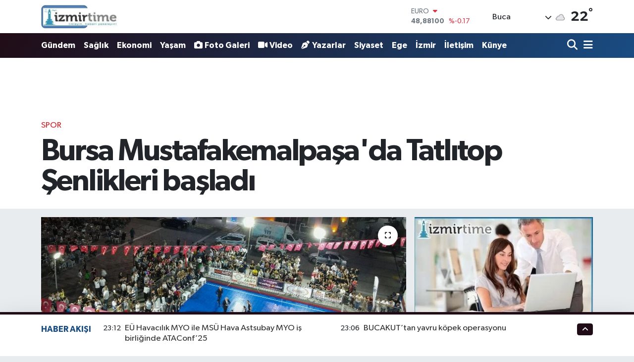

--- FILE ---
content_type: text/html; charset=UTF-8
request_url: https://www.izmirtime.com/bursa-mustafakemalpasada-tatlitop-senlikleri-basladi
body_size: 19606
content:
<!DOCTYPE html>
<html lang="tr" data-theme="flow">
<head>
<link rel="dns-prefetch" href="//www.izmirtime.com">
<link rel="dns-prefetch" href="//izmirtimecom.teimg.com">
<link rel="dns-prefetch" href="//twitter.com">
<link rel="dns-prefetch" href="//static.tebilisim.com">
<link rel="dns-prefetch" href="//www.googletagmanager.com">
<link rel="dns-prefetch" href="//www.facebook.com">
<link rel="dns-prefetch" href="//www.twitter.com">
<link rel="dns-prefetch" href="//www.instagram.com">
<link rel="dns-prefetch" href="//www.youtube.com">
<link rel="dns-prefetch" href="//api.whatsapp.com">
<link rel="dns-prefetch" href="//x.com">
<link rel="dns-prefetch" href="//www.linkedin.com">
<link rel="dns-prefetch" href="//pinterest.com">
<link rel="dns-prefetch" href="//t.me">
<link rel="dns-prefetch" href="//www.igfhaber.com">
<link rel="dns-prefetch" href="//www.pinterest.com">
<link rel="dns-prefetch" href="//tebilisim.com">
<link rel="dns-prefetch" href="//facebook.com">
<link rel="dns-prefetch" href="//www.google.com">

    <meta charset="utf-8">
<title>Bursa Mustafakemalpaşa&#039;da Tatlıtop Şenlikleri başladı - İzmir Time</title>
<link rel="canonical" href="https://www.izmirtime.com/bursa-mustafakemalpasada-tatlitop-senlikleri-basladi">
<meta name="viewport" content="width=device-width,initial-scale=1">
<meta name="X-UA-Compatible" content="IE=edge">
<meta name="robots" content="max-image-preview:large">
<meta name="theme-color" content="#200c16">
<meta name="title" content="Bursa Mustafakemalpaşa&#039;da Tatlıtop Şenlikleri başladı">
<meta name="articleSection" content="news">
<meta name="datePublished" content="2023-09-10T10:10:00+03:00">
<meta name="dateModified" content="2023-09-10T10:15:13+03:00">
<link rel="amphtml" href="https://www.izmirtime.com/bursa-mustafakemalpasada-tatlitop-senlikleri-basladi/amp">
<meta property="og:site_name" content="İzmir Time">
<meta property="og:title" content="Bursa Mustafakemalpaşa&#039;da Tatlıtop Şenlikleri başladı">
<meta property="og:description" content="">
<meta property="og:url" content="https://www.izmirtime.com/bursa-mustafakemalpasada-tatlitop-senlikleri-basladi">
<meta property="og:image" content="https://izmirtimecom.teimg.com/izmirtime-com/uploads/2023/09/agency/igf/bursa-mustafakemalpasada-tatlitop-senlikleri-basladi.jpg">
<meta property="og:type" content="article">
<meta name="twitter:card" content="summary_large_image">
<meta name="twitter:site" content="@https://twitter.com/izmirtime">
<meta name="twitter:title" content="Bursa Mustafakemalpaşa&#039;da Tatlıtop Şenlikleri başladı">
<meta name="twitter:description" content="">
<meta name="twitter:image" content="https://izmirtimecom.teimg.com/izmirtime-com/uploads/2023/09/agency/igf/bursa-mustafakemalpasada-tatlitop-senlikleri-basladi.jpg">
<meta name="twitter:url" content="https://www.izmirtime.com/bursa-mustafakemalpasada-tatlitop-senlikleri-basladi">
<link rel="shortcut icon" type="image/x-icon" href="https://izmirtimecom.teimg.com/izmirtime-com/uploads/2023/01/izmirtimemansetttime-kopya.jpg">
<link rel="manifest" href="https://www.izmirtime.com/manifest.json?v=6.6.2" />
<link rel="preload" href="https://static.tebilisim.com/flow/assets/css/font-awesome/fa-solid-900.woff2" as="font" type="font/woff2" crossorigin />
<link rel="preload" href="https://static.tebilisim.com/flow/assets/css/font-awesome/fa-brands-400.woff2" as="font" type="font/woff2" crossorigin />
<link rel="preload" href="https://static.tebilisim.com/flow/assets/css/weather-icons/font/weathericons-regular-webfont.woff2" as="font" type="font/woff2" crossorigin />
<link rel="preload" href="https://static.tebilisim.com/flow/vendor/te/fonts/gibson/Gibson-Bold.woff2" as="font" type="font/woff2" crossorigin />
<link rel="preload" href="https://static.tebilisim.com/flow/vendor/te/fonts/gibson/Gibson-BoldItalic.woff2" as="font" type="font/woff2" crossorigin />
<link rel="preload" href="https://static.tebilisim.com/flow/vendor/te/fonts/gibson/Gibson-Italic.woff2" as="font" type="font/woff2" crossorigin />
<link rel="preload" href="https://static.tebilisim.com/flow/vendor/te/fonts/gibson/Gibson-Light.woff2" as="font" type="font/woff2" crossorigin />
<link rel="preload" href="https://static.tebilisim.com/flow/vendor/te/fonts/gibson/Gibson-LightItalic.woff2" as="font" type="font/woff2" crossorigin />
<link rel="preload" href="https://static.tebilisim.com/flow/vendor/te/fonts/gibson/Gibson-SemiBold.woff2" as="font" type="font/woff2" crossorigin />
<link rel="preload" href="https://static.tebilisim.com/flow/vendor/te/fonts/gibson/Gibson-SemiBoldItalic.woff2" as="font" type="font/woff2" crossorigin />
<link rel="preload" href="https://static.tebilisim.com/flow/vendor/te/fonts/gibson/Gibson.woff2" as="font" type="font/woff2" crossorigin />


<link rel="preload" as="style" href="https://static.tebilisim.com/flow/vendor/te/fonts/gibson.css?v=6.6.2">
<link rel="stylesheet" href="https://static.tebilisim.com/flow/vendor/te/fonts/gibson.css?v=6.6.2">

<style>:root {
        --te-link-color: #333;
        --te-link-hover-color: #000;
        --te-font: "Gibson";
        --te-secondary-font: "Gibson";
        --te-h1-font-size: 61px;
        --te-color: #200c16;
        --te-hover-color: #194c82;
        --mm-ocd-width: 85%!important; /*  Mobil Menü Genişliği */
        --swiper-theme-color: var(--te-color)!important;
        --header-13-color: #ffc107;
    }</style><link rel="preload" as="style" href="https://static.tebilisim.com/flow/assets/vendor/bootstrap/css/bootstrap.min.css?v=6.6.2">
<link rel="stylesheet" href="https://static.tebilisim.com/flow/assets/vendor/bootstrap/css/bootstrap.min.css?v=6.6.2">
<link rel="preload" as="style" href="https://static.tebilisim.com/flow/assets/css/app6.6.2.min.css">
<link rel="stylesheet" href="https://static.tebilisim.com/flow/assets/css/app6.6.2.min.css">



<script type="application/ld+json">{"@context":"https:\/\/schema.org","@type":"WebSite","url":"https:\/\/www.izmirtime.com","potentialAction":{"@type":"SearchAction","target":"https:\/\/www.izmirtime.com\/arama?q={query}","query-input":"required name=query"}}</script>

<script type="application/ld+json">{"@context":"https:\/\/schema.org","@type":"NewsMediaOrganization","url":"https:\/\/www.izmirtime.com","name":"\u0130zmir Time","logo":"https:\/\/izmirtimecom.teimg.com\/izmirtime-com\/uploads\/2023\/01\/izmirtime-farkl-logol-screenhunter-245-may-16-1847.jpg","sameAs":["https:\/\/www.facebook.com\/https:\/\/www.facebook.com\/erilan.ergul\/","https:\/\/www.twitter.com\/https:\/\/twitter.com\/izmirtime","https:\/\/www.youtube.com\/@NecdetErgul","https:\/\/www.youtube.com\/https:\/\/www.youtube.com\/@izmirtime","https:\/\/www.instagram.com\/https:\/\/www.instagram.com\/necdeterilan\/"]}</script>

<script type="application/ld+json">{"@context":"https:\/\/schema.org","@graph":[{"@type":"SiteNavigationElement","name":"Ana Sayfa","url":"https:\/\/www.izmirtime.com","@id":"https:\/\/www.izmirtime.com"},{"@type":"SiteNavigationElement","name":"Ya\u015fam","url":"https:\/\/www.izmirtime.com\/yasam","@id":"https:\/\/www.izmirtime.com\/yasam"},{"@type":"SiteNavigationElement","name":"G\u00fcndem","url":"https:\/\/www.izmirtime.com\/gundem","@id":"https:\/\/www.izmirtime.com\/gundem"},{"@type":"SiteNavigationElement","name":"Yerel","url":"https:\/\/www.izmirtime.com\/yerel","@id":"https:\/\/www.izmirtime.com\/yerel"},{"@type":"SiteNavigationElement","name":"E\u011fitim","url":"https:\/\/www.izmirtime.com\/egitim","@id":"https:\/\/www.izmirtime.com\/egitim"},{"@type":"SiteNavigationElement","name":"Ekonomi","url":"https:\/\/www.izmirtime.com\/ekonomi","@id":"https:\/\/www.izmirtime.com\/ekonomi"},{"@type":"SiteNavigationElement","name":"Medya-Dezenformasyon-\u0130leti\u015fim","url":"https:\/\/www.izmirtime.com\/teknoloji","@id":"https:\/\/www.izmirtime.com\/teknoloji"},{"@type":"SiteNavigationElement","name":"Siyaset","url":"https:\/\/www.izmirtime.com\/siyaset","@id":"https:\/\/www.izmirtime.com\/siyaset"},{"@type":"SiteNavigationElement","name":"Sa\u011fl\u0131k","url":"https:\/\/www.izmirtime.com\/saglik","@id":"https:\/\/www.izmirtime.com\/saglik"},{"@type":"SiteNavigationElement","name":"D\u00fcnya","url":"https:\/\/www.izmirtime.com\/dunya","@id":"https:\/\/www.izmirtime.com\/dunya"},{"@type":"SiteNavigationElement","name":"Spor","url":"https:\/\/www.izmirtime.com\/spor","@id":"https:\/\/www.izmirtime.com\/spor"},{"@type":"SiteNavigationElement","name":"K\u00fclt\u00fcr-sanat","url":"https:\/\/www.izmirtime.com\/kultur-sanat","@id":"https:\/\/www.izmirtime.com\/kultur-sanat"},{"@type":"SiteNavigationElement","name":"Magazin","url":"https:\/\/www.izmirtime.com\/magazin","@id":"https:\/\/www.izmirtime.com\/magazin"},{"@type":"SiteNavigationElement","name":"T\u00fcm haberler","url":"https:\/\/www.izmirtime.com\/tum-haberler","@id":"https:\/\/www.izmirtime.com\/tum-haberler"},{"@type":"SiteNavigationElement","name":"Moda-Tasar\u0131m","url":"https:\/\/www.izmirtime.com\/moda","@id":"https:\/\/www.izmirtime.com\/moda"},{"@type":"SiteNavigationElement","name":"Rop\u00f6rtaj","url":"https:\/\/www.izmirtime.com\/roportaj","@id":"https:\/\/www.izmirtime.com\/roportaj"},{"@type":"SiteNavigationElement","name":"Ki\u015fisel Geli\u015fim","url":"https:\/\/www.izmirtime.com\/kisisel-gelisim","@id":"https:\/\/www.izmirtime.com\/kisisel-gelisim"},{"@type":"SiteNavigationElement","name":"Haber - Analiz","url":"https:\/\/www.izmirtime.com\/haber-analiz","@id":"https:\/\/www.izmirtime.com\/haber-analiz"},{"@type":"SiteNavigationElement","name":"Turizm","url":"https:\/\/www.izmirtime.com\/turizm","@id":"https:\/\/www.izmirtime.com\/turizm"},{"@type":"SiteNavigationElement","name":"Vatanda\u015f konu\u015fuyor,T\u00fcrkiye dinliyor...","url":"https:\/\/www.izmirtime.com\/dogruya-dogru-kosesi-gorusler","@id":"https:\/\/www.izmirtime.com\/dogruya-dogru-kosesi-gorusler"},{"@type":"SiteNavigationElement","name":"Bilim-Teknoloji","url":"https:\/\/www.izmirtime.com\/bilim-teknoloji","@id":"https:\/\/www.izmirtime.com\/bilim-teknoloji"},{"@type":"SiteNavigationElement","name":"izmirtime radyo","url":"https:\/\/www.izmirtime.com\/izmirtime-radyo","@id":"https:\/\/www.izmirtime.com\/izmirtime-radyo"},{"@type":"SiteNavigationElement","name":"\u0130zmir Valili\u011fi Duyurular\u0131","url":"https:\/\/www.izmirtime.com\/izmir-valiligi-duyurulari","@id":"https:\/\/www.izmirtime.com\/izmir-valiligi-duyurulari"},{"@type":"SiteNavigationElement","name":"\u0130zmir","url":"https:\/\/www.izmirtime.com\/izmir","@id":"https:\/\/www.izmirtime.com\/izmir"},{"@type":"SiteNavigationElement","name":"Ege","url":"https:\/\/www.izmirtime.com\/ege","@id":"https:\/\/www.izmirtime.com\/ege"},{"@type":"SiteNavigationElement","name":"HUKUK-AVUKATLIK-DANI\u015eMANLIK","url":"https:\/\/www.izmirtime.com\/hukuk-avukatlik-danismanlik","@id":"https:\/\/www.izmirtime.com\/hukuk-avukatlik-danismanlik"},{"@type":"SiteNavigationElement","name":"\u0130leti\u015fim","url":"https:\/\/www.izmirtime.com\/iletisim","@id":"https:\/\/www.izmirtime.com\/iletisim"},{"@type":"SiteNavigationElement","name":"Gizlilik S\u00f6zle\u015fmesi","url":"https:\/\/www.izmirtime.com\/gizlilik-sozlesmesi","@id":"https:\/\/www.izmirtime.com\/gizlilik-sozlesmesi"},{"@type":"SiteNavigationElement","name":"Yazarlar","url":"https:\/\/www.izmirtime.com\/yazarlar","@id":"https:\/\/www.izmirtime.com\/yazarlar"},{"@type":"SiteNavigationElement","name":"Foto Galeri","url":"https:\/\/www.izmirtime.com\/foto-galeri","@id":"https:\/\/www.izmirtime.com\/foto-galeri"},{"@type":"SiteNavigationElement","name":"Video Galeri","url":"https:\/\/www.izmirtime.com\/video","@id":"https:\/\/www.izmirtime.com\/video"},{"@type":"SiteNavigationElement","name":"Biyografiler","url":"https:\/\/www.izmirtime.com\/biyografi","@id":"https:\/\/www.izmirtime.com\/biyografi"},{"@type":"SiteNavigationElement","name":"Firma Rehberi","url":"https:\/\/www.izmirtime.com\/rehber","@id":"https:\/\/www.izmirtime.com\/rehber"},{"@type":"SiteNavigationElement","name":"Seri \u0130lanlar","url":"https:\/\/www.izmirtime.com\/ilan","@id":"https:\/\/www.izmirtime.com\/ilan"},{"@type":"SiteNavigationElement","name":"Vefatlar","url":"https:\/\/www.izmirtime.com\/vefat","@id":"https:\/\/www.izmirtime.com\/vefat"},{"@type":"SiteNavigationElement","name":"R\u00f6portajlar","url":"https:\/\/www.izmirtime.com\/roportaj","@id":"https:\/\/www.izmirtime.com\/roportaj"},{"@type":"SiteNavigationElement","name":"Anketler","url":"https:\/\/www.izmirtime.com\/anketler","@id":"https:\/\/www.izmirtime.com\/anketler"},{"@type":"SiteNavigationElement","name":"Buca Bug\u00fcn, Yar\u0131n ve 1 Haftal\u0131k Hava Durumu Tahmini","url":"https:\/\/www.izmirtime.com\/buca-hava-durumu","@id":"https:\/\/www.izmirtime.com\/buca-hava-durumu"},{"@type":"SiteNavigationElement","name":"Buca Namaz Vakitleri","url":"https:\/\/www.izmirtime.com\/buca-namaz-vakitleri","@id":"https:\/\/www.izmirtime.com\/buca-namaz-vakitleri"},{"@type":"SiteNavigationElement","name":"Puan Durumu ve Fikst\u00fcr","url":"https:\/\/www.izmirtime.com\/futbol\/super-lig-puan-durumu-ve-fikstur","@id":"https:\/\/www.izmirtime.com\/futbol\/super-lig-puan-durumu-ve-fikstur"}]}</script>

<script type="application/ld+json">{"@context":"https:\/\/schema.org","@type":"BreadcrumbList","itemListElement":[{"@type":"ListItem","position":1,"item":{"@type":"Thing","@id":"https:\/\/www.izmirtime.com","name":"Haberler"}}]}</script>
<script type="application/ld+json">{"@context":"https:\/\/schema.org","@type":"NewsArticle","headline":"Bursa Mustafakemalpa\u015fa'da Tatl\u0131top \u015eenlikleri ba\u015flad\u0131","articleSection":"Spor","dateCreated":"2023-09-10T10:10:00+03:00","datePublished":"2023-09-10T10:10:00+03:00","dateModified":"2023-09-10T10:15:13+03:00","wordCount":115,"genre":"news","mainEntityOfPage":{"@type":"WebPage","@id":"https:\/\/www.izmirtime.com\/bursa-mustafakemalpasada-tatlitop-senlikleri-basladi"},"articleBody":"<p>Bursa'n\u0131n Mustafakemalpa\u015fa il\u00e7esinin markas\u0131 Tatl\u0131top Basketbol \u015eenlikleri ba\u015flad\u0131.<strong>BURSA (\u0130GFA) -<\/strong> Bu y\u0131l 31'incisi d\u00fczenlenen Tatl\u0131top \u015eenlikleri Adnan Menderes Meydan\u0131\u2019nda her ya\u015ftan sporseverin kat\u0131l\u0131m\u0131yla ba\u015flad\u0131.<\/p>\n<p>Rekor say\u0131ya ula\u015fan \u015feni\u011fe; Masterler 4 tak\u0131m, Starlar 6 tak\u0131m, Y\u0131ld\u0131z Erkekler 4 Tak\u0131m, K\u00fc\u00e7\u00fck Erkek 4 Tak\u0131m, Minik Erkek 8 Tak\u0131m, Midi K\u0131zlar 4 Tak\u0131m, Minik K\u0131zlar 6 Tak\u0131m, K\u00fc\u00e7\u00fck K\u0131zlar 9 Tak\u0131m, Y\u0131ld\u0131z K\u0131zlar 5 Tak\u0131m, Gen\u00e7 K\u0131zlar 3 Tak\u0131m toplam 53 Tak\u0131m,10 farkl\u0131 kategoride kat\u0131ld\u0131.<\/p>\n<p>Tak\u0131mlar, Adnan Menderes Meydan\u0131\u2019nda 17 Eyl\u00fcl\u2019e kadar ter d\u00f6kecek.<\/p>\n<p><img height=\"510\" src=\"https:\/\/www.igfhaber.com\/static\/mu\/mustafakemalpasa-nin-markasi-tatlitop-basketbol-senlikleri-basladi-1-1694328599-704.jpeg\" width=\"750\" \/><\/p>","inLanguage":"tr-TR","keywords":[],"image":{"@type":"ImageObject","url":"https:\/\/izmirtimecom.teimg.com\/crop\/1280x720\/izmirtime-com\/uploads\/2023\/09\/agency\/igf\/bursa-mustafakemalpasada-tatlitop-senlikleri-basladi.jpg","width":"1280","height":"720","caption":"Bursa Mustafakemalpa\u015fa'da Tatl\u0131top \u015eenlikleri ba\u015flad\u0131"},"publishingPrinciples":"https:\/\/www.izmirtime.com\/gizlilik-sozlesmesi","isFamilyFriendly":"http:\/\/schema.org\/True","isAccessibleForFree":"http:\/\/schema.org\/True","publisher":{"@type":"Organization","name":"\u0130zmir Time","image":"https:\/\/izmirtimecom.teimg.com\/izmirtime-com\/uploads\/2023\/01\/izmirtime-farkl-logol-screenhunter-245-may-16-1847.jpg","logo":{"@type":"ImageObject","url":"https:\/\/izmirtimecom.teimg.com\/izmirtime-com\/uploads\/2023\/01\/izmirtime-farkl-logol-screenhunter-245-may-16-1847.jpg","width":"640","height":"375"}},"author":{"@type":"Person","name":"TE Bilisim","honorificPrefix":"","jobTitle":"","url":null}}</script>





<script async src="https://www.googletagmanager.com/gtag/js?id=G-Y00BPZT9CL"></script>
<script>
  window.dataLayer = window.dataLayer || [];
  function gtag(){dataLayer.push(arguments);}
  gtag('js', new Date());

  gtag('config', 'G-Y00BPZT9CL');
</script>






</head>




<body class="d-flex flex-column min-vh-100">

    
    

    <header class="header-1">
    <nav class="top-header navbar navbar-expand-lg navbar-light shadow-sm bg-white py-1">
        <div class="container">
                            <a class="navbar-brand me-0" href="/" title="İzmir Time">
                <img src="https://izmirtimecom.teimg.com/izmirtime-com/uploads/2023/01/izmirtime-farkl-logol-screenhunter-245-may-16-1847.jpg" alt="İzmir Time" width="155" height="40" class="light-mode img-fluid flow-logo">
<img src="https://izmirtimecom.teimg.com/izmirtime-com/uploads/2023/01/izmirtime-farkl-logol-screenhunter-245-may-16-1847.jpg" alt="İzmir Time" width="155" height="40" class="dark-mode img-fluid flow-logo d-none">

            </a>
                                    <div class="header-widgets d-lg-flex justify-content-end align-items-center d-none">
                <div class="position-relative overflow-hidden" style="height: 40px;">
                    <!-- PİYASALAR -->
        <div class="newsticker mini">
        <ul class="newsticker__h4 list-unstyled text-secondary" data-header="1">
            <li class="newsticker__item col dolar">
                <div>DOLAR <span class="text-success"><i class="fa fa-caret-up ms-1"></i></span> </div>
                <div class="fw-bold mb-0 d-inline-block">42,43950</div>
                <span class="d-inline-block ms-2 text-success">%0.16</span>
            </li>
            <li class="newsticker__item col euro">
                <div>EURO <span class="text-danger"><i class="fa fa-caret-down ms-1"></i></span> </div>
                <div class="fw-bold mb-0 d-inline-block">48,88100</div><span
                    class="d-inline-block ms-2 text-danger">%-0.17</span>
            </li>
            <li class="newsticker__item col sterlin">
                <div>STERLİN <span class="text-success"><i class="fa fa-caret-up ms-1"></i></span> </div>
                <div class="fw-bold mb-0 d-inline-block">55,64080</div><span
                    class="d-inline-block ms-2 text-success">%0.2</span>
            </li>
            <li class="newsticker__item col altin">
                <div>G.ALTIN <span class="text-success"><i class="fa fa-caret-up ms-1"></i></span> </div>
                <div class="fw-bold mb-0 d-inline-block">5566,02000</div>
                <span class="d-inline-block ms-2 text-success">%0.2</span>
            </li>
            <li class="newsticker__item col bist">
                <div>BİST100 <span class="text-danger"><i class="fa fa-caret-down ms-1"></i></span> </div>
                <div class="fw-bold mb-0 d-inline-block">10.923,00</div>
                <span class="d-inline-block ms-2 text-danger">%-52</span>
            </li>
            <li class="newsticker__item col btc">
                <div>BITCOIN <span class="text-danger"><i class="fa fa-caret-down ms-1"></i></span> </div>
                <div class="fw-bold mb-0 d-inline-block">83.829,46</div>
                <span class="d-inline-block ms-2 text-danger">%-4.1</span>
            </li>
        </ul>
    </div>
    

                </div>
                <div class="weather-top d-none d-lg-flex justify-content-between align-items-center ms-4 weather-widget mini">
                    <!-- HAVA DURUMU -->

<input type="hidden" name="widget_setting_weathercity" value="38.34813000,27.25053000" />

            <div class="weather mx-1">
            <div class="custom-selectbox " onclick="toggleDropdown(this)" style="width: 120px">
    <div class="d-flex justify-content-between align-items-center">
        <span style="">Buca</span>
        <i class="fas fa-chevron-down" style="font-size: 14px"></i>
    </div>
    <ul class="bg-white text-dark overflow-widget" style="min-height: 100px; max-height: 300px">
                        <li>
            <a href="https://www.izmirtime.com/izmir-aliaga-hava-durumu" title="Aliağa Hava Durumu" class="text-dark">
                Aliağa
            </a>
        </li>
                        <li>
            <a href="https://www.izmirtime.com/izmir-balcova-hava-durumu" title="Balçova Hava Durumu" class="text-dark">
                Balçova
            </a>
        </li>
                        <li>
            <a href="https://www.izmirtime.com/izmir-bayindir-hava-durumu" title="Bayındır Hava Durumu" class="text-dark">
                Bayındır
            </a>
        </li>
                        <li>
            <a href="https://www.izmirtime.com/izmir-bayrakli-hava-durumu" title="Bayraklı Hava Durumu" class="text-dark">
                Bayraklı
            </a>
        </li>
                        <li>
            <a href="https://www.izmirtime.com/izmir-bergama-hava-durumu" title="Bergama Hava Durumu" class="text-dark">
                Bergama
            </a>
        </li>
                        <li>
            <a href="https://www.izmirtime.com/izmir-beydag-hava-durumu" title="Beydağ Hava Durumu" class="text-dark">
                Beydağ
            </a>
        </li>
                        <li>
            <a href="https://www.izmirtime.com/izmir-bornova-hava-durumu" title="Bornova Hava Durumu" class="text-dark">
                Bornova
            </a>
        </li>
                        <li>
            <a href="https://www.izmirtime.com/izmir-buca-hava-durumu" title="Buca Hava Durumu" class="text-dark">
                Buca
            </a>
        </li>
                        <li>
            <a href="https://www.izmirtime.com/izmir-cesme-hava-durumu" title="Çeşme Hava Durumu" class="text-dark">
                Çeşme
            </a>
        </li>
                        <li>
            <a href="https://www.izmirtime.com/izmir-cigli-hava-durumu" title="Çiğli Hava Durumu" class="text-dark">
                Çiğli
            </a>
        </li>
                        <li>
            <a href="https://www.izmirtime.com/izmir-dikili-hava-durumu" title="Dikili Hava Durumu" class="text-dark">
                Dikili
            </a>
        </li>
                        <li>
            <a href="https://www.izmirtime.com/izmir-foca-hava-durumu" title="Foça Hava Durumu" class="text-dark">
                Foça
            </a>
        </li>
                        <li>
            <a href="https://www.izmirtime.com/izmir-gaziemir-hava-durumu" title="Gaziemir Hava Durumu" class="text-dark">
                Gaziemir
            </a>
        </li>
                        <li>
            <a href="https://www.izmirtime.com/izmir-guzelbahce-hava-durumu" title="Güzelbahçe Hava Durumu" class="text-dark">
                Güzelbahçe
            </a>
        </li>
                        <li>
            <a href="https://www.izmirtime.com/izmir-karabaglar-hava-durumu" title="Karabağlar Hava Durumu" class="text-dark">
                Karabağlar
            </a>
        </li>
                        <li>
            <a href="https://www.izmirtime.com/izmir-karaburun-hava-durumu" title="Karaburun Hava Durumu" class="text-dark">
                Karaburun
            </a>
        </li>
                        <li>
            <a href="https://www.izmirtime.com/izmir-karsiyaka-hava-durumu" title="Karşıyaka Hava Durumu" class="text-dark">
                Karşıyaka
            </a>
        </li>
                        <li>
            <a href="https://www.izmirtime.com/izmir-kemalpasa-hava-durumu" title="Kemalpaşa Hava Durumu" class="text-dark">
                Kemalpaşa
            </a>
        </li>
                        <li>
            <a href="https://www.izmirtime.com/izmir-kiraz-hava-durumu" title="Kiraz Hava Durumu" class="text-dark">
                Kiraz
            </a>
        </li>
                        <li>
            <a href="https://www.izmirtime.com/izmir-kinik-hava-durumu" title="Kınık Hava Durumu" class="text-dark">
                Kınık
            </a>
        </li>
                        <li>
            <a href="https://www.izmirtime.com/izmir-konak-hava-durumu" title="Konak Hava Durumu" class="text-dark">
                Konak
            </a>
        </li>
                        <li>
            <a href="https://www.izmirtime.com/izmir-menderes-hava-durumu" title="Menderes Hava Durumu" class="text-dark">
                Menderes
            </a>
        </li>
                        <li>
            <a href="https://www.izmirtime.com/izmir-menemen-hava-durumu" title="Menemen Hava Durumu" class="text-dark">
                Menemen
            </a>
        </li>
                        <li>
            <a href="https://www.izmirtime.com/izmir-narlidere-hava-durumu" title="Narlıdere Hava Durumu" class="text-dark">
                Narlıdere
            </a>
        </li>
                        <li>
            <a href="https://www.izmirtime.com/izmir-odemis-hava-durumu" title="Ödemiş Hava Durumu" class="text-dark">
                Ödemiş
            </a>
        </li>
                        <li>
            <a href="https://www.izmirtime.com/izmir-seferihisar-hava-durumu" title="Seferihisar Hava Durumu" class="text-dark">
                Seferihisar
            </a>
        </li>
                        <li>
            <a href="https://www.izmirtime.com/izmir-selcuk-hava-durumu" title="Selçuk Hava Durumu" class="text-dark">
                Selçuk
            </a>
        </li>
                        <li>
            <a href="https://www.izmirtime.com/izmir-tire-hava-durumu" title="Tire Hava Durumu" class="text-dark">
                Tire
            </a>
        </li>
                        <li>
            <a href="https://www.izmirtime.com/izmir-torbali-hava-durumu" title="Torbalı Hava Durumu" class="text-dark">
                Torbalı
            </a>
        </li>
                        <li>
            <a href="https://www.izmirtime.com/izmir-urla-hava-durumu" title="Urla Hava Durumu" class="text-dark">
                Urla
            </a>
        </li>
            </ul>
</div>

        </div>
        <div>
            <img src="//cdn.weatherapi.com/weather/64x64/night/122.png" class="condition" width="26" height="26" alt="22" />
        </div>
        <div class="weather-degree h3 mb-0 lead ms-2" data-header="1">
            <span class="degree">22</span><sup>°</sup>
        </div>
    
<div data-location='{"city":"TUXX0014"}' class="d-none"></div>


                </div>
            </div>
                        <ul class="nav d-lg-none px-2">
                
                <li class="nav-item"><a href="/arama" class="me-2" title="Ara"><i class="fa fa-search fa-lg"></i></a></li>
                <li class="nav-item"><a href="#menu" title="Ana Menü"><i class="fa fa-bars fa-lg"></i></a></li>
            </ul>
        </div>
    </nav>
    <div class="main-menu navbar navbar-expand-lg d-none d-lg-block bg-gradient-te py-1">
        <div class="container">
            <ul  class="nav fw-semibold">
        <li class="nav-item   ">
        <a href="/gundem" class="nav-link text-white" target="_self" title="Gündem">Gündem</a>
        
    </li>
        <li class="nav-item   ">
        <a href="/saglik" class="nav-link text-white" target="_self" title="Sağlık">Sağlık</a>
        
    </li>
        <li class="nav-item   ">
        <a href="/ekonomi" class="nav-link text-white" target="_self" title="Ekonomi">Ekonomi</a>
        
    </li>
        <li class="nav-item   ">
        <a href="/yasam" class="nav-link text-white" target="_self" title="Yaşam">Yaşam</a>
        
    </li>
        <li class="nav-item   ">
        <a href="/foto-galeri" class="nav-link text-white" target="_self" title="Foto Galeri"><i class="fa fa-camera me-1 text-white mr-1"></i>Foto Galeri</a>
        
    </li>
        <li class="nav-item   ">
        <a href="/video" class="nav-link text-white" target="_self" title="Video"><i class="fa fa-video me-1 text-white mr-1"></i>Video</a>
        
    </li>
        <li class="nav-item   ">
        <a href="/yazarlar" class="nav-link text-white" target="_self" title="Yazarlar"><i class="fa fa-pen-nib me-1 text-white mr-1"></i>Yazarlar</a>
        
    </li>
        <li class="nav-item   ">
        <a href="/siyaset" class="nav-link text-white" target="_self" title="Siyaset">Siyaset</a>
        
    </li>
        <li class="nav-item   ">
        <a href="/ege" class="nav-link text-white" target="_self" title="Ege">Ege</a>
        
    </li>
        <li class="nav-item   ">
        <a href="/izmir" class="nav-link text-white" target="_self" title="İzmir">İzmir</a>
        
    </li>
        <li class="nav-item   ">
        <a href="/iletisim" class="nav-link text-white" target="_self" title="İletişim">İletişim</a>
        
    </li>
        <li class="nav-item   ">
        <a href="/kunye" class="nav-link text-white" target="_self" title="Künye">Künye</a>
        
    </li>
    </ul>

            <ul class="navigation-menu nav d-flex align-items-center">

                <li class="nav-item">
                    <a href="/arama" class="nav-link pe-1 text-white" title="Ara">
                        <i class="fa fa-search fa-lg"></i>
                    </a>
                </li>

                

                <li class="nav-item dropdown position-static">
                    <a class="nav-link pe-0 text-white" data-bs-toggle="dropdown" href="#" aria-haspopup="true" aria-expanded="false" title="Ana Menü">
                        <i class="fa fa-bars fa-lg"></i>
                    </a>
                    <div class="mega-menu dropdown-menu dropdown-menu-end text-capitalize shadow-lg border-0 rounded-0">

    <div class="row g-3 small p-3">

                <div class="col">
            <div class="extra-sections bg-light p-3 border">
                <a href="https://www.izmirtime.com/izmir-nobetci-eczaneler" title="İzmir Nöbetçi Eczaneler" class="d-block border-bottom pb-2 mb-2" target="_self"><i class="fa-solid fa-capsules me-2"></i>İzmir Nöbetçi Eczaneler</a>
<a href="https://www.izmirtime.com/izmir-hava-durumu" title="İzmir Hava Durumu" class="d-block border-bottom pb-2 mb-2" target="_self"><i class="fa-solid fa-cloud-sun me-2"></i>İzmir Hava Durumu</a>
<a href="https://www.izmirtime.com/izmir-namaz-vakitleri" title="İzmir Namaz Vakitleri" class="d-block border-bottom pb-2 mb-2" target="_self"><i class="fa-solid fa-mosque me-2"></i>İzmir Namaz Vakitleri</a>
<a href="https://www.izmirtime.com/izmir-trafik-durumu" title="İzmir Trafik Yoğunluk Haritası" class="d-block border-bottom pb-2 mb-2" target="_self"><i class="fa-solid fa-car me-2"></i>İzmir Trafik Yoğunluk Haritası</a>
<a href="https://www.izmirtime.com/futbol/super-lig-puan-durumu-ve-fikstur" title="Süper Lig Puan Durumu ve Fikstür" class="d-block border-bottom pb-2 mb-2" target="_self"><i class="fa-solid fa-chart-bar me-2"></i>Süper Lig Puan Durumu ve Fikstür</a>
<a href="https://www.izmirtime.com/tum-mansetler" title="Tüm Manşetler" class="d-block border-bottom pb-2 mb-2" target="_self"><i class="fa-solid fa-newspaper me-2"></i>Tüm Manşetler</a>
<a href="https://www.izmirtime.com/sondakika-haberleri" title="Son Dakika Haberleri" class="d-block border-bottom pb-2 mb-2" target="_self"><i class="fa-solid fa-bell me-2"></i>Son Dakika Haberleri</a>

            </div>
        </div>
        
        <div class="col">
        <a href="/gundem" class="d-block border-bottom  pb-2 mb-2" target="_self" title="Gündem">Gündem</a>
            <a href="/saglik" class="d-block border-bottom  pb-2 mb-2" target="_self" title="Sağlık">Sağlık</a>
            <a href="/ekonomi" class="d-block border-bottom  pb-2 mb-2" target="_self" title="Ekonomi">Ekonomi</a>
            <a href="/yasam" class="d-block border-bottom  pb-2 mb-2" target="_self" title="Yaşam">Yaşam</a>
            <a href="/foto-galeri" class="d-block border-bottom  pb-2 mb-2" target="_self" title="Foto Galeri"><i class="mr-2 fa fa-camera me-1"></i>Foto Galeri</a>
            <a href="/video" class="d-block border-bottom  pb-2 mb-2" target="_self" title="Video"><i class="mr-2 fa fa-video me-1"></i>Video</a>
            <a href="/yazarlar" class="d-block  pb-2 mb-2" target="_self" title="Yazarlar"><i class="mr-2 fa fa-pen-nib me-1"></i>Yazarlar</a>
        </div><div class="col">
            <a href="/siyaset" class="d-block border-bottom  pb-2 mb-2" target="_self" title="Siyaset">Siyaset</a>
            <a href="/ege" class="d-block border-bottom  pb-2 mb-2" target="_self" title="Ege">Ege</a>
            <a href="/izmir" class="d-block border-bottom  pb-2 mb-2" target="_self" title="İzmir">İzmir</a>
            <a href="/iletisim" class="d-block border-bottom  pb-2 mb-2" target="_self" title="İletişim">İletişim</a>
            <a href="/kunye" class="d-block border-bottom  pb-2 mb-2" target="_self" title="Künye">Künye</a>
        </div>


    </div>

    <div class="p-3 bg-light">
                <a class="me-3"
            href="https://www.facebook.com/https://www.facebook.com/erilan.ergul/" target="_blank" rel="nofollow noreferrer noopener"><i class="fab fa-facebook me-2 text-navy"></i> Facebook</a>
                        <a class="me-3"
            href="https://www.twitter.com/https://twitter.com/izmirtime" target="_blank" rel="nofollow noreferrer noopener"><i class="fab fa-x-twitter "></i> Twitter</a>
                        <a class="me-3"
            href="https://www.instagram.com/https://www.instagram.com/necdeterilan/" target="_blank" rel="nofollow noreferrer noopener"><i class="fab fa-instagram me-2 text-magenta"></i> Instagram</a>
                        <a class="me-3"
            href="https://www.youtube.com/@NecdetErgul" target="_blank" rel="nofollow noreferrer noopener"><i class="fab fa-linkedin me-2 text-navy"></i> Linkedin</a>
                        <a class="me-3"
            href="https://www.youtube.com/https://www.youtube.com/@izmirtime" target="_blank" rel="nofollow noreferrer noopener"><i class="fab fa-youtube me-2 text-danger"></i> Youtube</a>
                                                <a class="" href="https://api.whatsapp.com/send?phone=0 55 48 99 03 60" title="Whatsapp" rel="nofollow noreferrer noopener"><i
            class="fab fa-whatsapp me-2 text-navy"></i> WhatsApp İhbar Hattı</a>    </div>

    <div class="mega-menu-footer p-2 bg-te-color">
        <a class="dropdown-item text-white" href="/kunye" title="Künye"><i class="fa fa-id-card me-2"></i> Künye</a>
        <a class="dropdown-item text-white" href="/iletisim" title="İletişim"><i class="fa fa-envelope me-2"></i> İletişim</a>
        <a class="dropdown-item text-white" href="/rss-baglantilari" title="RSS Bağlantıları"><i class="fa fa-rss me-2"></i> RSS Bağlantıları</a>
        <a class="dropdown-item text-white" href="/member/login" title="Üyelik Girişi"><i class="fa fa-user me-2"></i> Üyelik Girişi</a>
    </div>


</div>

                </li>

            </ul>
        </div>
    </div>
    <ul  class="mobile-categories d-lg-none list-inline bg-white">
        <li class="list-inline-item">
        <a href="/gundem" class="text-dark" target="_self" title="Gündem">
                Gündem
        </a>
    </li>
        <li class="list-inline-item">
        <a href="/saglik" class="text-dark" target="_self" title="Sağlık">
                Sağlık
        </a>
    </li>
        <li class="list-inline-item">
        <a href="/ekonomi" class="text-dark" target="_self" title="Ekonomi">
                Ekonomi
        </a>
    </li>
        <li class="list-inline-item">
        <a href="/yasam" class="text-dark" target="_self" title="Yaşam">
                Yaşam
        </a>
    </li>
        <li class="list-inline-item">
        <a href="/foto-galeri" class="text-dark" target="_self" title="Foto Galeri">
        <i class="fa fa-camera me-1"></i>        Foto Galeri
        </a>
    </li>
        <li class="list-inline-item">
        <a href="/video" class="text-dark" target="_self" title="Video">
        <i class="fa fa-video me-1"></i>        Video
        </a>
    </li>
        <li class="list-inline-item">
        <a href="/yazarlar" class="text-dark" target="_self" title="Yazarlar">
        <i class="fa fa-pen-nib me-1"></i>        Yazarlar
        </a>
    </li>
        <li class="list-inline-item">
        <a href="/siyaset" class="text-dark" target="_self" title="Siyaset">
                Siyaset
        </a>
    </li>
        <li class="list-inline-item">
        <a href="/ege" class="text-dark" target="_self" title="Ege">
                Ege
        </a>
    </li>
        <li class="list-inline-item">
        <a href="/izmir" class="text-dark" target="_self" title="İzmir">
                İzmir
        </a>
    </li>
        <li class="list-inline-item">
        <a href="/iletisim" class="text-dark" target="_self" title="İletişim">
                İletişim
        </a>
    </li>
        <li class="list-inline-item">
        <a href="/kunye" class="text-dark" target="_self" title="Künye">
                Künye
        </a>
    </li>
    </ul>

</header>






<main class="single overflow-hidden" style="min-height: 300px">

            
    
    <div class="infinite" data-show-advert="1">

    

    <div class="infinite-item d-block" data-id="36853" data-category-id="11" data-reference="TE\Archive\Models\Archive" data-json-url="/service/json/featured-infinite.json">

        

        <div class="news-header py-3 bg-white">
            <div class="container">

                <div id="ad_131" data-channel="131" data-advert="temedya" data-rotation="120" class="d-none d-sm-flex flex-column align-items-center justify-content-start text-center mx-auto overflow-hidden mb-3" data-affix="0" style="width: 728px;height: 90px;" data-width="728" data-height="90"></div>

                <div class="text-center text-lg-start">
                    <a href="https://www.izmirtime.com/spor" target="_self" title="Spor" style="color: #CA2527;" class="text-uppercase category">Spor</a>
                </div>

                <h1 class="h2 fw-bold text-lg-start headline my-2 text-center" itemprop="headline">Bursa Mustafakemalpaşa&#039;da Tatlıtop Şenlikleri başladı</h1>
                
                <h2 class="lead text-center text-lg-start text-dark description" itemprop="description"></h2>
                
            </div>
        </div>


        <div class="container g-0 g-sm-4">

            <div class="news-section overflow-hidden mt-lg-3">
                <div class="row g-3">
                    <div class="col-lg-8">
                        <div class="card border-0 rounded-0 mb-3">

                            <div class="inner">
    <a href="https://izmirtimecom.teimg.com/crop/1280x720/izmirtime-com/uploads/2023/09/agency/igf/bursa-mustafakemalpasada-tatlitop-senlikleri-basladi.jpg" class="position-relative d-block" data-fancybox>
                        <div class="zoom-in-out m-3">
            <i class="fa fa-expand" style="font-size: 14px"></i>
        </div>
        <img class="img-fluid" src="https://izmirtimecom.teimg.com/crop/1280x720/izmirtime-com/uploads/2023/09/agency/igf/bursa-mustafakemalpasada-tatlitop-senlikleri-basladi.jpg" alt="Bursa Mustafakemalpaşa&#039;da Tatlıtop Şenlikleri başladı" width="860" height="504" loading="eager" fetchpriority="high" decoding="async" style="width:100%; aspect-ratio: 860 / 504;" />
            </a>
</div>





                            <div class="share-area d-flex justify-content-between align-items-center bg-light p-2">

    <div class="mobile-share-button-container mb-2 d-block d-md-none">
    <button
        class="btn btn-primary btn-sm rounded-0 shadow-sm w-100"
        onclick="handleMobileShare(event, 'Bursa Mustafakemalpaşa\&#039;da Tatlıtop Şenlikleri başladı', 'https://www.izmirtime.com/bursa-mustafakemalpasada-tatlitop-senlikleri-basladi')"
        title="Paylaş"
    >
        <i class="fas fa-share-alt me-2"></i>Paylaş
    </button>
</div>

<div class="social-buttons-new d-none d-md-flex justify-content-between">
    <a
        href="https://www.facebook.com/sharer/sharer.php?u=https%3A%2F%2Fwww.izmirtime.com%2Fbursa-mustafakemalpasada-tatlitop-senlikleri-basladi"
        onclick="initiateDesktopShare(event, 'facebook')"
        class="btn btn-primary btn-sm rounded-0 shadow-sm me-1"
        title="Facebook'ta Paylaş"
        data-platform="facebook"
        data-share-url="https://www.izmirtime.com/bursa-mustafakemalpasada-tatlitop-senlikleri-basladi"
        data-share-title="Bursa Mustafakemalpaşa&#039;da Tatlıtop Şenlikleri başladı"
        rel="noreferrer nofollow noopener external"
    >
        <i class="fab fa-facebook-f"></i>
    </a>

    <a
        href="https://x.com/intent/tweet?url=https%3A%2F%2Fwww.izmirtime.com%2Fbursa-mustafakemalpasada-tatlitop-senlikleri-basladi&text=Bursa+Mustafakemalpa%C5%9Fa%27da+Tatl%C4%B1top+%C5%9Eenlikleri+ba%C5%9Flad%C4%B1"
        onclick="initiateDesktopShare(event, 'twitter')"
        class="btn btn-dark btn-sm rounded-0 shadow-sm me-1"
        title="X'de Paylaş"
        data-platform="twitter"
        data-share-url="https://www.izmirtime.com/bursa-mustafakemalpasada-tatlitop-senlikleri-basladi"
        data-share-title="Bursa Mustafakemalpaşa&#039;da Tatlıtop Şenlikleri başladı"
        rel="noreferrer nofollow noopener external"
    >
        <i class="fab fa-x-twitter text-white"></i>
    </a>

    <a
        href="https://api.whatsapp.com/send?text=Bursa+Mustafakemalpa%C5%9Fa%27da+Tatl%C4%B1top+%C5%9Eenlikleri+ba%C5%9Flad%C4%B1+-+https%3A%2F%2Fwww.izmirtime.com%2Fbursa-mustafakemalpasada-tatlitop-senlikleri-basladi"
        onclick="initiateDesktopShare(event, 'whatsapp')"
        class="btn btn-success btn-sm rounded-0 btn-whatsapp shadow-sm me-1"
        title="Whatsapp'ta Paylaş"
        data-platform="whatsapp"
        data-share-url="https://www.izmirtime.com/bursa-mustafakemalpasada-tatlitop-senlikleri-basladi"
        data-share-title="Bursa Mustafakemalpaşa&#039;da Tatlıtop Şenlikleri başladı"
        rel="noreferrer nofollow noopener external"
    >
        <i class="fab fa-whatsapp fa-lg"></i>
    </a>

    <div class="dropdown">
        <button class="dropdownButton btn btn-sm rounded-0 btn-warning border-none shadow-sm me-1" type="button" data-bs-toggle="dropdown" name="socialDropdownButton" title="Daha Fazla">
            <i id="icon" class="fa fa-plus"></i>
        </button>

        <ul class="dropdown-menu dropdown-menu-end border-0 rounded-1 shadow">
            <li>
                <a
                    href="https://www.linkedin.com/sharing/share-offsite/?url=https%3A%2F%2Fwww.izmirtime.com%2Fbursa-mustafakemalpasada-tatlitop-senlikleri-basladi"
                    class="dropdown-item"
                    onclick="initiateDesktopShare(event, 'linkedin')"
                    data-platform="linkedin"
                    data-share-url="https://www.izmirtime.com/bursa-mustafakemalpasada-tatlitop-senlikleri-basladi"
                    data-share-title="Bursa Mustafakemalpaşa&#039;da Tatlıtop Şenlikleri başladı"
                    rel="noreferrer nofollow noopener external"
                    title="Linkedin"
                >
                    <i class="fab fa-linkedin text-primary me-2"></i>Linkedin
                </a>
            </li>
            <li>
                <a
                    href="https://pinterest.com/pin/create/button/?url=https%3A%2F%2Fwww.izmirtime.com%2Fbursa-mustafakemalpasada-tatlitop-senlikleri-basladi&description=Bursa+Mustafakemalpa%C5%9Fa%27da+Tatl%C4%B1top+%C5%9Eenlikleri+ba%C5%9Flad%C4%B1&media="
                    class="dropdown-item"
                    onclick="initiateDesktopShare(event, 'pinterest')"
                    data-platform="pinterest"
                    data-share-url="https://www.izmirtime.com/bursa-mustafakemalpasada-tatlitop-senlikleri-basladi"
                    data-share-title="Bursa Mustafakemalpaşa&#039;da Tatlıtop Şenlikleri başladı"
                    rel="noreferrer nofollow noopener external"
                    title="Pinterest"
                >
                    <i class="fab fa-pinterest text-danger me-2"></i>Pinterest
                </a>
            </li>
            <li>
                <a
                    href="https://t.me/share/url?url=https%3A%2F%2Fwww.izmirtime.com%2Fbursa-mustafakemalpasada-tatlitop-senlikleri-basladi&text=Bursa+Mustafakemalpa%C5%9Fa%27da+Tatl%C4%B1top+%C5%9Eenlikleri+ba%C5%9Flad%C4%B1"
                    class="dropdown-item"
                    onclick="initiateDesktopShare(event, 'telegram')"
                    data-platform="telegram"
                    data-share-url="https://www.izmirtime.com/bursa-mustafakemalpasada-tatlitop-senlikleri-basladi"
                    data-share-title="Bursa Mustafakemalpaşa&#039;da Tatlıtop Şenlikleri başladı"
                    rel="noreferrer nofollow noopener external"
                    title="Telegram"
                >
                    <i class="fab fa-telegram-plane text-primary me-2"></i>Telegram
                </a>
            </li>
            <li class="border-0">
                <a class="dropdown-item" href="javascript:void(0)" onclick="copyURL(event, 'https://www.izmirtime.com/bursa-mustafakemalpasada-tatlitop-senlikleri-basladi')" rel="noreferrer nofollow noopener external" title="Bağlantıyı Kopyala">
                    <i class="fas fa-link text-dark me-2"></i>
                    Kopyala
                </a>
            </li>
        </ul>
    </div>
</div>

<script>
    const shareableModelId = 36853;
    const shareableModelClass = 'TE\\Archive\\Models\\Archive';

    function shareCount(id, model, platform, url) {
        fetch("https://www.izmirtime.com/sharecount", {
            method: 'POST',
            headers: {
                'Content-Type': 'application/json',
                'X-CSRF-TOKEN': document.querySelector('meta[name="csrf-token"]')?.getAttribute('content')
            },
            body: JSON.stringify({ id, model, platform, url })
        }).catch(err => console.error('Share count fetch error:', err));
    }

    function goSharePopup(url, title, width = 600, height = 400) {
        const left = (screen.width - width) / 2;
        const top = (screen.height - height) / 2;
        window.open(
            url,
            title,
            `width=${width},height=${height},left=${left},top=${top},resizable=yes,scrollbars=yes`
        );
    }

    async function handleMobileShare(event, title, url) {
        event.preventDefault();

        if (shareableModelId && shareableModelClass) {
            shareCount(shareableModelId, shareableModelClass, 'native_mobile_share', url);
        }

        const isAndroidWebView = navigator.userAgent.includes('Android') && !navigator.share;

        if (isAndroidWebView) {
            window.location.href = 'androidshare://paylas?title=' + encodeURIComponent(title) + '&url=' + encodeURIComponent(url);
            return;
        }

        if (navigator.share) {
            try {
                await navigator.share({ title: title, url: url });
            } catch (error) {
                if (error.name !== 'AbortError') {
                    console.error('Web Share API failed:', error);
                }
            }
        } else {
            alert("Bu cihaz paylaşımı desteklemiyor.");
        }
    }

    function initiateDesktopShare(event, platformOverride = null) {
        event.preventDefault();
        const anchor = event.currentTarget;
        const platform = platformOverride || anchor.dataset.platform;
        const webShareUrl = anchor.href;
        const contentUrl = anchor.dataset.shareUrl || webShareUrl;

        if (shareableModelId && shareableModelClass && platform) {
            shareCount(shareableModelId, shareableModelClass, platform, contentUrl);
        }

        goSharePopup(webShareUrl, platform ? platform.charAt(0).toUpperCase() + platform.slice(1) : "Share");
    }

    function copyURL(event, urlToCopy) {
        event.preventDefault();
        navigator.clipboard.writeText(urlToCopy).then(() => {
            alert('Bağlantı panoya kopyalandı!');
        }).catch(err => {
            console.error('Could not copy text: ', err);
            try {
                const textArea = document.createElement("textarea");
                textArea.value = urlToCopy;
                textArea.style.position = "fixed";
                document.body.appendChild(textArea);
                textArea.focus();
                textArea.select();
                document.execCommand('copy');
                document.body.removeChild(textArea);
                alert('Bağlantı panoya kopyalandı!');
            } catch (fallbackErr) {
                console.error('Fallback copy failed:', fallbackErr);
            }
        });
    }

    const dropdownButton = document.querySelector('.dropdownButton');
    if (dropdownButton) {
        const icon = dropdownButton.querySelector('#icon');
        const parentDropdown = dropdownButton.closest('.dropdown');
        if (parentDropdown && icon) {
            parentDropdown.addEventListener('show.bs.dropdown', function () {
                icon.classList.remove('fa-plus');
                icon.classList.add('fa-minus');
            });
            parentDropdown.addEventListener('hide.bs.dropdown', function () {
                icon.classList.remove('fa-minus');
                icon.classList.add('fa-plus');
            });
        }
    }
</script>

    
        
        <div class="google-news share-are text-end">

            <a href="#" title="Metin boyutunu küçült" class="te-textDown btn btn-sm btn-white rounded-0 me-1">A<sup>-</sup></a>
            <a href="#" title="Metin boyutunu büyüt" class="te-textUp btn btn-sm btn-white rounded-0 me-1">A<sup>+</sup></a>

            
        </div>
        

    
</div>


                            <div class="row small p-2 meta-data border-bottom">
                                <div class="col-sm-12 small text-center text-sm-start">
                                                                            <span class="me-2"><i class="fa fa-user me-1"></i> <a href="/muhabir/1/te-bilisim" title="Editör" target="_self">TE Bilisim</a></span>
                                                                        <time class="me-3"><i class="fa fa-calendar me-1"></i> 10.09.2023 - 10:10</time>
                                                                        <time class="me-3"><i class="fa fa-edit me-1"></i> 10.09.2023 - 10:15</time>
                                                                                                            <span class="me-3"><i class="fa fa-eye me-1"></i> 12</span>
                                                                                                                                            </div>
                            </div>
                            <div class="article-text container-padding" data-text-id="36853" property="articleBody">
                                <div id="ad_128" data-channel="128" data-advert="temedya" data-rotation="120" class="d-none d-sm-flex flex-column align-items-center justify-content-start text-center mx-auto overflow-hidden mb-3" data-affix="0" style="width: 728px;height: 90px;" data-width="728" data-height="90"></div>
                                <p>Bursa'nın Mustafakemalpaşa ilçesinin markası Tatlıtop Basketbol Şenlikleri başladı.<strong>BURSA (İGFA) -</strong> Bu yıl 31'incisi düzenlenen Tatlıtop Şenlikleri Adnan Menderes Meydanı’nda her yaştan sporseverin katılımıyla başladı.</p>
<p>Rekor sayıya ulaşan şeniğe; Masterler 4 takım, Starlar 6 takım, Yıldız Erkekler 4 Takım, Küçük Erkek 4 Takım, Minik Erkek 8 Takım, Midi Kızlar 4 Takım, Minik Kızlar 6 Takım, Küçük Kızlar 9 Takım, Yıldız Kızlar 5 Takım, Genç Kızlar 3 Takım toplam 53 Takım,10 farklı kategoride katıldı.</p>
<p>Takımlar, Adnan Menderes Meydanı’nda 17 Eylül’e kadar ter dökecek.</p>
<p><img height="510" src="https://www.igfhaber.com/static/mu/mustafakemalpasa-nin-markasi-tatlitop-basketbol-senlikleri-basladi-1-1694328599-704.jpeg" width="750" /></p><div class="article-source py-3 small ">
                </div>

                                                                <div id="ad_138" data-channel="138" data-advert="temedya" data-rotation="120" class="d-none d-sm-flex flex-column align-items-center justify-content-start text-center mx-auto overflow-hidden my-3" data-affix="0" style="width: 728px;height: 90px;" data-width="728" data-height="90"></div><div id="ad_138_mobile" data-channel="138" data-advert="temedya" data-rotation="120" class="d-flex d-sm-none flex-column align-items-center justify-content-start text-center mx-auto overflow-hidden my-3" data-affix="0" style="width: 300px;height: 50px;" data-width="300" data-height="50"></div>
                            </div>

                                                        <div class="card-footer bg-light border-0">
                                                            </div>
                            
                        </div>

                        <div class="editors-choice my-3">
        <div class="row g-2">
                                </div>
    </div>





                        <div class="author-box my-3 p-3 bg-white">
        <div class="d-flex">
            <div class="flex-shrink-0">
                <a href="/muhabir/1/te-bilisim" title="TE Bilisim">
                    <img class="img-fluid rounded-circle" width="96" height="96"
                        src="[data-uri]" loading="lazy"
                        alt="TE Bilisim">
                </a>
            </div>
            <div class="flex-grow-1 align-self-center ms-3">
                <div class="text-dark small text-uppercase">Editör Hakkında</div>
                <div class="h4"><a href="/muhabir/1/te-bilisim" title="TE Bilisim">TE Bilisim</a></div>
                <div class="text-secondary small show-all-text mb-2"></div>

                <div class="social-buttons d-flex justify-content-start">
                                            <a href="/cdn-cgi/l/email-protection#f78392959e9b9e849e9ac4cfb7909a969e9bd994989a" class="btn btn-outline-dark btn-sm me-1 rounded-1" title="E-Mail" target="_blank"><i class="fa fa-envelope"></i></a>
                                                                                                                                        </div>

            </div>
        </div>
    </div>





                        <div class="related-news my-3 bg-white p-3">
    <div class="section-title d-flex mb-3 align-items-center">
        <div class="h2 lead flex-shrink-1 text-te-color m-0 text-nowrap fw-bold">Bunlar da ilginizi çekebilir</div>
        <div class="flex-grow-1 title-line ms-3"></div>
    </div>
    <div class="row g-3">
                <div class="col-6 col-lg-4">
            <a href="/bucali-kadinlar-siddete-karsi-kick-boks-ogreniyor" title="Bucalı kadınlar şiddete karşı kick boks öğreniyor" target="_self">
                <img class="img-fluid" src="https://izmirtimecom.teimg.com/crop/250x150/izmirtime-com/uploads/2025/11/bucali-kadinlar-kick-boks-dersleriyle-gucleniyor-1.jpg" width="860" height="504" alt="Bucalı kadınlar şiddete karşı kick boks öğreniyor"></a>
                <h3 class="h5 mt-1">
                    <a href="/bucali-kadinlar-siddete-karsi-kick-boks-ogreniyor" title="Bucalı kadınlar şiddete karşı kick boks öğreniyor" target="_self">Bucalı kadınlar şiddete karşı kick boks öğreniyor</a>
                </h3>
            </a>
        </div>
                <div class="col-6 col-lg-4">
            <a href="/direnisin-ve-onurun-adidir-kaf-sin-kaf" title="“Direnişin ve Onurun Adıdır Kaf Sin Kaf!”" target="_self">
                <img class="img-fluid" src="https://izmirtimecom.teimg.com/crop/250x150/izmirtime-com/uploads/2025/10/1-kasim-1912den-bugune-direnisin-ve-onurun-adidir-kaf-sin-kaf-3.jpg" width="860" height="504" alt="“Direnişin ve Onurun Adıdır Kaf Sin Kaf!”"></a>
                <h3 class="h5 mt-1">
                    <a href="/direnisin-ve-onurun-adidir-kaf-sin-kaf" title="“Direnişin ve Onurun Adıdır Kaf Sin Kaf!”" target="_self">“Direnişin ve Onurun Adıdır Kaf Sin Kaf!”</a>
                </h3>
            </a>
        </div>
                <div class="col-6 col-lg-4">
            <a href="/12-eker-i-run-icin-bulusma-heyecani" title="12. Eker I Run için buluşma heyecanı" target="_self">
                <img class="img-fluid" src="https://izmirtimecom.teimg.com/crop/250x150/izmirtime-com/uploads/2025/09/agency/igf/12-eker-i-run-icin-bulusma-heyecani.webp" width="860" height="504" alt="12. Eker I Run için buluşma heyecanı"></a>
                <h3 class="h5 mt-1">
                    <a href="/12-eker-i-run-icin-bulusma-heyecani" title="12. Eker I Run için buluşma heyecanı" target="_self">12. Eker I Run için buluşma heyecanı</a>
                </h3>
            </a>
        </div>
                <div class="col-6 col-lg-4">
            <a href="/malatyada-300-okula-spor-malzemesi-destegi-1" title="Malatya’da 300 okula spor malzemesi desteği" target="_self">
                <img class="img-fluid" src="https://izmirtimecom.teimg.com/crop/250x150/izmirtime-com/uploads/2025/09/agency/igf/malatyada-300-okula-spor-malzemesi-destegi.webp" width="860" height="504" alt="Malatya’da 300 okula spor malzemesi desteği"></a>
                <h3 class="h5 mt-1">
                    <a href="/malatyada-300-okula-spor-malzemesi-destegi-1" title="Malatya’da 300 okula spor malzemesi desteği" target="_self">Malatya’da 300 okula spor malzemesi desteği</a>
                </h3>
            </a>
        </div>
                <div class="col-6 col-lg-4">
            <a href="/konyanin-genc-sporculari-turkiye-sampiyonasi-yolunda" title="Konya&#039;nın genç sporcuları Türkiye Şampiyonası yolunda" target="_self">
                <img class="img-fluid" src="https://izmirtimecom.teimg.com/crop/250x150/izmirtime-com/uploads/2025/09/agency/igf/konyanin-genc-sporculari-turkiye-sampiyonasi-yolunda.webp" width="860" height="504" alt="Konya&#039;nın genç sporcuları Türkiye Şampiyonası yolunda"></a>
                <h3 class="h5 mt-1">
                    <a href="/konyanin-genc-sporculari-turkiye-sampiyonasi-yolunda" title="Konya&#039;nın genç sporcuları Türkiye Şampiyonası yolunda" target="_self">Konya&#039;nın genç sporcuları Türkiye Şampiyonası yolunda</a>
                </h3>
            </a>
        </div>
                <div class="col-6 col-lg-4">
            <a href="/bisikletli-yasam-icin-adaleti-yerinde-istediler" title="&#039;Bisikletli yaşam için Adalet&#039;i yerinde istediler" target="_self">
                <img class="img-fluid" src="https://izmirtimecom.teimg.com/crop/250x150/izmirtime-com/uploads/2025/09/agency/igf/bisikletli-yasam-icin-adaleti-yerinde-istediler.webp" width="860" height="504" alt="&#039;Bisikletli yaşam için Adalet&#039;i yerinde istediler"></a>
                <h3 class="h5 mt-1">
                    <a href="/bisikletli-yasam-icin-adaleti-yerinde-istediler" title="&#039;Bisikletli yaşam için Adalet&#039;i yerinde istediler" target="_self">&#039;Bisikletli yaşam için Adalet&#039;i yerinde istediler</a>
                </h3>
            </a>
        </div>
            </div>
</div>


                        

                                                    <div id="comments" class="bg-white mb-3 p-3">

    
    <div>
        <div class="section-title d-flex mb-3 align-items-center">
            <div class="h2 lead flex-shrink-1 text-te-color m-0 text-nowrap fw-bold">Yorumlar </div>
            <div class="flex-grow-1 title-line ms-3"></div>
        </div>


        <form method="POST" action="https://www.izmirtime.com/comments/add" accept-charset="UTF-8" id="form_36853"><input name="_token" type="hidden" value="Le7NTVXVotOC1WzyjvLY93j0IJ2XYoK0HYE74MoH">
        <div id="nova_honeypot_XcOycUe8c9qCQomz_wrap" style="display: none" aria-hidden="true">
        <input id="nova_honeypot_XcOycUe8c9qCQomz"
               name="nova_honeypot_XcOycUe8c9qCQomz"
               type="text"
               value=""
                              autocomplete="nope"
               tabindex="-1">
        <input name="valid_from"
               type="text"
               value="[base64]"
                              autocomplete="off"
               tabindex="-1">
    </div>
        <input name="reference_id" type="hidden" value="36853">
        <input name="reference_type" type="hidden" value="TE\Archive\Models\Archive">
        <input name="parent_id" type="hidden" value="0">


        <div class="form-row">
            <div class="form-group mb-3">
                <textarea class="form-control" rows="3" placeholder="Yorumlarınızı ve düşüncelerinizi bizimle paylaşın" required name="body" cols="50"></textarea>
            </div>
            <div class="form-group mb-3">
                <input class="form-control" placeholder="Adınız soyadınız" required name="name" type="text">
            </div>


            
            <div class="form-group mb-3">
                <button type="submit" class="btn btn-te-color add-comment" data-id="36853" data-reference="TE\Archive\Models\Archive">
                    <span class="spinner-border spinner-border-sm d-none"></span>
                    Gönder
                </button>
            </div>


        </div>

                <div class="alert alert-warning" role="alert">
            <small>Yorum yazarak <a href="https://www.izmirtime.com/topluluk-kurallari"  class="text-danger" target="_blank">topluluk kurallarımızı </a>
 kabul etmiş bulunuyor ve tüm sorumluluğu üstleniyorsunuz. Yazılan yorumlardan İzmir Time hiçbir şekilde sorumlu tutulamaz.
            </small>
        </div>
        
        </form>

        <div id="comment-area" class="comment_read_36853" data-post-id="36853" data-model="TE\Archive\Models\Archive" data-action="/comments/list" ></div>

        
    </div>
</div>

                        

                    </div>
                    <div class="col-lg-4">
                        <!-- SECONDARY SIDEBAR -->
                        <div data-pagespeed="true"
    class="widget-advert mb-3 justify-content-center align-items-center text-center mx-auto overflow-hidden d-none d-sm-block"
        >
                    <a href="https://www.izmirtime.com/httpsapiiztoorgtrstoragedocumentsoriginalu8kskb8iyij9pcr0pdf" title="Reklam Bloğu" rel="nofollow" target="_blank">
                <img class="img-fluid " src="https://izmirtimecom.teimg.com/izmirtime-com/uploads/2024/04/k-o-s-g-e-b-d-e-s-t-e-k-h-i-b-e.jpg" alt="Reklam Bloğu"  >
            </a>
            </div>
    

<!-- RÖPORTAJLAR -->
    <section class="interviews mb-3 p-3 bg-white" data-widget-unique-key="roportaj_64669">
        <div class="section-title d-flex mb-3 align-items-center">
            <h2 class="lead flex-shrink-1 text-te-color m-0 fw-bold">Röportaj</h2>
            <div class="flex-grow-1 title-line mx-3"></div>
            <div class="flex-shrink-1"><a href="/roportaj" title="Tümü" target="_self" class="text-te-color"><i class="fa fa-ellipsis-h fa-lg"></i></a></div>
        </div>
        <div class="row g-2">
                        <div class="col-6 col-lg-3">
                <a href="https://www.izmirtime.com/roportaj" title="Tümü" class="badge bg-danger text-light position-absolute rounded-pill p-2 mt-1 ms-1" target="_self"><i class="fa fa-microphone fa-lg"></i></a>
                <a href="/roportaj/probiyotik-anlamda-turkiyenin-dunyaya-katacak-cok-seyi-var" title="Probiyotik anlamda Türkiye&#039;nin dünyaya katacak çok şeyi var" target="_self">
                    <img class="img-fluid" src="https://izmirtimecom.teimg.com/crop/320x232/izmirtime-com/uploads/2023/11/unnamed-6.jpg" loading="lazy" width="322" height="259" alt="Emel Uzunoğlu">
                    <h4 class="my-2 text-danger">Emel Uzunoğlu</h4>
                    <h4 class="title-2-line mb-0">Probiyotik anlamda Türkiye&#039;nin dünyaya katacak çok şeyi var</h4>
                </a>
            </div>
                    </div>

    </section>



    

                    </div>
                </div>
            </div>
        </div>

        

                <a href="" class="d-none pagination__next"></a>
            </div>

</div>


</main>


<footer class="mt-auto">

                    <div id="footer" class="bg-white">
    <div class="container">
        <div class="row py-4 align-items-center">
            <div class="logo-area col-lg-3 mb-4 mb-lg-0 text-center text-lg-start">
                <a href="/" title="İzmir Time">
                    <img src="https://izmirtimecom.teimg.com/izmirtime-com/uploads/2023/01/izmirtimemansetttime-kopya.jpg" alt="İzmir Time" width="155" height="40" class="light-mode img-fluid flow-logo">
<img src="https://izmirtimecom.teimg.com/izmirtime-com/uploads/2023/01/izmirtime-farkl-logol-screenhunter-245-may-16-1847.jpg" alt="İzmir Time" width="155" height="40" class="dark-mode img-fluid flow-logo d-none">

                </a>
            </div>

            <div class="col-lg-9 social-buttons text-center text-lg-end">
                <a class="btn-outline-primary text-center px-0 btn rounded-circle " rel="nofollow"
    href="https://www.facebook.com/https://www.facebook.com/erilan.ergul/" target="_blank" title="Facebook">
    <i class="fab fa-facebook-f"></i>
</a>
<a class="btn-outline-dark text-center px-0 btn rounded-circle" rel="nofollow" href="https://www.twitter.com/https://twitter.com/izmirtime" target="_blank" title="X">
    <i class="fab fa-x-twitter"></i>
</a>
<a class="btn-outline-danger text-center px-0 btn rounded-circle" rel="nofollow"
    href="https://www.pinterest.com/https://www.facebook.com/p/izmirtimecom-100066409993601/" target="_blank" title="Pinterest">
    <i class="fab fa-pinterest"></i>
</a>
<a class="btn-outline-purple text-center px-0 btn rounded-circle" rel="nofollow"
    href="https://www.instagram.com/https://www.instagram.com/necdeterilan/" target="_blank" title="Instagram">
    <i class="fab fa-instagram"></i>
</a>
<a class="btn-outline-primary text-center px-0 btn rounded-circle" rel="nofollow" href="https://www.youtube.com/@NecdetErgul" target="_blank"
    title="LinkedIn">
    <i class="fab fa-linkedin-in"></i>
</a>
<a class="btn-outline-danger text-center px-0 btn rounded-circle" rel="nofollow"
    href="https://www.youtube.com/https://www.youtube.com/@izmirtime" target="_blank" title="Youtube">
    <i class="fab fa-youtube"></i>
</a>
<a class="btn-outline-success text-center px-0 btn rounded-circle" rel="nofollow"
    href="https://api.whatsapp.com/send?phone=0 55 48 99 03 60" title="Whatsapp"><i class="fab fa-whatsapp"></i></a>

            </div>

        </div>
                <div class="footer-menu py-3 small">
            <nav class="row g-3">
                <div class="col-6 col-lg-3"><a href="https://www.izmirtime.com/izmir-nobetci-eczaneler" title="İzmir Nöbetçi Eczaneler" class="text-dark pb-2 border-bottom d-block" target="_self"><i class="fa-solid fa-capsules me-2 text-danger"></i>İzmir Nöbetçi Eczaneler</a></div>
<div class="col-6 col-lg-3"><a href="https://www.izmirtime.com/izmir-hava-durumu" title="İzmir Hava Durumu" class="text-dark pb-2 border-bottom d-block" target="_self"><i class="fa-solid fa-cloud-sun me-2 text-danger"></i>İzmir Hava Durumu</a></div>
<div class="col-6 col-lg-3"><a href="https://www.izmirtime.com/izmir-namaz-vakitleri" title="İzmir Namaz Vakitleri" class="text-dark pb-2 border-bottom d-block" target="_self"><i class="fa-solid fa-mosque me-2 text-danger"></i>İzmir Namaz Vakitleri</a></div>
<div class="col-6 col-lg-3"><a href="https://www.izmirtime.com/izmir-trafik-durumu" title="İzmir Trafik Yoğunluk Haritası" class="text-dark pb-2 border-bottom d-block" target="_self"><i class="fa-solid fa-car me-2 text-danger"></i>İzmir Trafik Yoğunluk Haritası</a></div>
<div class="col-6 col-lg-3"><a href="https://www.izmirtime.com/futbol/super-lig-puan-durumu-ve-fikstur" title="Süper Lig Puan Durumu ve Fikstür" class="text-dark pb-2 border-bottom d-block" target="_self"><i class="fa-solid fa-chart-bar me-2 text-danger"></i>Süper Lig Puan Durumu ve Fikstür</a></div>
<div class="col-6 col-lg-3"><a href="https://www.izmirtime.com/tum-mansetler" title="Tüm Manşetler" class="text-dark pb-2 border-bottom d-block" target="_self"><i class="fa-solid fa-newspaper me-2 text-danger"></i>Tüm Manşetler</a></div>
<div class="col-6 col-lg-3"><a href="https://www.izmirtime.com/sondakika-haberleri" title="Son Dakika Haberleri" class="text-dark pb-2 border-bottom d-block" target="_self"><i class="fa-solid fa-bell me-2 text-danger"></i>Son Dakika Haberleri</a></div>
<div class="col-6 col-lg-3"><a href="https://www.izmirtime.com/arsiv" title="Haber Arşivi" class="text-dark pb-2 border-bottom d-block" target="_self"><i class="fa-solid fa-folder-open me-2 text-danger"></i>Haber Arşivi</a></div>

            </nav>
        </div>
                <div class="mobile-apps text-center pb-3">
            
        </div>


    </div>
</div>


<div class="copyright py-3 bg-gradient-te">
    <div class="container">
        <div class="row small align-items-center">
            <div class="col-lg-8 d-flex justify-content-evenly justify-content-lg-start align-items-center mb-3 mb-lg-0">
                <div class="footer-rss">
                    <a href="/rss" class="btn btn-light btn-sm me-3 text-nowrap" title="RSS" target="_self"><i class="fa fa-rss text-warning me-1"></i> RSS</a>
                </div>
                <div class="text-white text-center text-lg-start copyright-text">Copyright © 2023. Her hakkı saklıdır.</div>
            </div>
            <hr class="d-block d-lg-none">
            <div class="col-lg-4">
                <div class="text-white-50 text-center text-lg-end">
                    Haber Yazılımı: <a href="https://tebilisim.com/haber-yazilimi" target="_blank" class="text-white" title="haber yazılımı, haber sistemi, haber scripti">TE Bilişim</a>
                </div>
            </div>
        </div>
    </div>
</div>


        
    </footer>

    <a href="#" class="go-top mini-title">
        <i class="fa fa-long-arrow-up" aria-hidden="true"></i>
        <div class="text-uppercase">Üst</div>
    </a>

    <style>
        .go-top {
            position: fixed;
            background: var(--te-color);
            right: 1%;
            bottom: -100px;
            color: #fff;
            width: 40px;
            text-align: center;
            margin-left: -20px;
            padding-top: 10px;
            padding-bottom: 15px;
            border-radius: 100px;
            z-index: 50;
            opacity: 0;
            transition: .3s ease all;
        }

        /* Görünür hali */
        .go-top.show {
            opacity: 1;
            bottom: 10%;
        }
    </style>

    <script data-cfasync="false" src="/cdn-cgi/scripts/5c5dd728/cloudflare-static/email-decode.min.js"></script><script>
        // Scroll'a göre göster/gizle
    window.addEventListener('scroll', function () {
    const button = document.querySelector('.go-top');
    if (window.scrollY > window.innerHeight) {
        button.classList.add('show');
    } else {
        button.classList.remove('show');
    }
    });

    // Tıklanınca yukarı kaydır
    document.querySelector('.go-top').addEventListener('click', function (e) {
    e.preventDefault();
    window.scrollTo({ top: 0, behavior: 'smooth' });
    });
    </script>

    <nav id="mobile-menu" class="fw-bold">
    <ul>
        <li class="mobile-extra py-3 text-center border-bottom d-flex justify-content-evenly">
            <a href="https://facebook.com/https://www.facebook.com/erilan.ergul/" class="p-1 btn btn-outline-navy text-navy" target="_blank" title="facebook" rel="nofollow noreferrer noopener"><i class="fab fa-facebook-f"></i></a>            <a href="https://twitter.com/https://twitter.com/izmirtime" class="p-1 btn btn-outline-dark text-dark" target="_blank" title="twitter" rel="nofollow noreferrer noopener"><i class="fab fa-x-twitter"></i></a>            <a href="https://www.instagram.com/https://www.instagram.com/necdeterilan/" class="p-1 btn btn-outline-purple text-purple" target="_blank" title="instagram" rel="nofollow noreferrer noopener"><i class="fab fa-instagram"></i></a>            <a href="https://www.youtube.com/https://www.youtube.com/@izmirtime" class="p-1 btn btn-outline-danger text-danger" target="_blank" title="youtube" rel="nofollow noreferrer noopener"><i class="fab fa-youtube"></i></a>            <a href="https://api.whatsapp.com/send?phone=0 55 48 99 03 60" class="p-1 btn btn-outline-success text-success" target="_blank" title="Whatsapp" rel="nofollow noreferrer noopener"><i class="fab fa-whatsapp"></i></a>                                                <a href="https://www.youtube.com/@NecdetErgul" class="p-1 btn btn-outline-navy text-navy" target="_blank" title="linkedin" rel="nofollow noreferrer noopener"><i class="fab fa-linkedin-in"></i></a>        </li>

        <li class="Selected"><a href="/" title="Ana Sayfa"><i class="fa fa-home me-2 text-te-color"></i>Ana Sayfa</a>
        </li>
        <li><span><i class="fa fa-folder me-2 text-te-color"></i>Kategoriler</span>
            <ul >
        <li>
        <a href="/gundem" target="_self" title="Gündem" class="">
            <i class="fa fa-angle-right me-2 text-te-color"></i>
            Gündem
        </a>
        
    </li>
        <li>
        <a href="/saglik" target="_self" title="Sağlık" class="">
            <i class="fa fa-angle-right me-2 text-te-color"></i>
            Sağlık
        </a>
        
    </li>
        <li>
        <a href="/ekonomi" target="_self" title="Ekonomi" class="">
            <i class="fa fa-angle-right me-2 text-te-color"></i>
            Ekonomi
        </a>
        
    </li>
        <li>
        <a href="/yasam" target="_self" title="Yaşam" class="">
            <i class="fa fa-angle-right me-2 text-te-color"></i>
            Yaşam
        </a>
        
    </li>
        <li>
        <a href="/foto-galeri" target="_self" title="Foto Galeri" class="">
            <i class="fa fa-camera me-1 me-2 text-te-color"></i>
            Foto Galeri
        </a>
        
    </li>
        <li>
        <a href="/video" target="_self" title="Video" class="">
            <i class="fa fa-video me-1 me-2 text-te-color"></i>
            Video
        </a>
        
    </li>
        <li>
        <a href="/yazarlar" target="_self" title="Yazarlar" class="">
            <i class="fa fa-pen-nib me-1 me-2 text-te-color"></i>
            Yazarlar
        </a>
        
    </li>
        <li>
        <a href="/siyaset" target="_self" title="Siyaset" class="">
            <i class="fa fa-angle-right me-2 text-te-color"></i>
            Siyaset
        </a>
        
    </li>
        <li>
        <a href="/ege" target="_self" title="Ege" class="">
            <i class="fa fa-angle-right me-2 text-te-color"></i>
            Ege
        </a>
        
    </li>
        <li>
        <a href="/izmir" target="_self" title="İzmir" class="">
            <i class="fa fa-angle-right me-2 text-te-color"></i>
            İzmir
        </a>
        
    </li>
        <li>
        <a href="/iletisim" target="_self" title="İletişim" class="">
            <i class="fa fa-angle-right me-2 text-te-color"></i>
            İletişim
        </a>
        
    </li>
        <li>
        <a href="/kunye" target="_self" title="Künye" class="">
            <i class="fa fa-angle-right me-2 text-te-color"></i>
            Künye
        </a>
        
    </li>
    </ul>

        </li>
                <li><a href="/foto-galeri" title="Foto Galeri"><i class="fa fa-camera me-2 text-te-color"></i> Foto Galeri</a></li>
                        <li><a href="/video" title="Video"><i class="fa fa-video me-2 text-te-color"></i> Video</a></li>
                        <li><a href="/yazarlar"  title="Yazarlar"><i class="fa fa-pen-nib me-2 text-te-color"></i> Yazarlar</a></li>
                        <li><a href="/rehber"  title="Firma Rehberi"><i class="fa fa-store me-2 text-te-color"></i> Firma Rehberi</a></li>
                        <li><a href="/ilan"  title="Seri İlan"><i class="fa fa-bullhorn me-2 text-te-color"></i> Seri İlan</a></li>
                        <li><a href="/roportaj"  title="Röportaj"><i class="fa fa-microphone me-2 text-te-color"></i> Röportaj</a></li>
                        <li><a href="/biyografi"  title="Biyografi"><i class="fa fa-users me-2 text-te-color"></i> Biyografi</a></li>
                        <li><a href="/anketler"  title="Anketler"><i class="fa fa-chart-bar me-2 text-te-color"></i> Anketler</a></li>
        
        <li><a href="/kunye" title="Künye"><i class="fa fa-id-card me-2 text-te-color"></i>Künye</a></li>
        <li><a href="/iletisim" title="İletişim"><i class="fa fa-envelope me-2  text-te-color"></i>İletişim</a></li>
                <li><span><i class="fa fa-folder me-2 text-te-color"></i>Servisler</span>
            <ul class="text-nowrap">
                <li><a href="https://www.izmirtime.com/izmir-nobetci-eczaneler" title="İzmir Nöbetçi Eczaneler" target="_self"><i class="fa-solid fa-capsules me-2 text-te-color"></i>İzmir Nöbetçi Eczaneler</a></li>
<li><a href="https://www.izmirtime.com/izmir-hava-durumu" title="İzmir Hava Durumu" target="_self"><i class="fa-solid fa-cloud-sun me-2 text-te-color"></i>İzmir Hava Durumu</a></li>
<li><a href="https://www.izmirtime.com/izmir-namaz-vakitleri" title="İzmir Namaz Vakitleri" target="_self"><i class="fa-solid fa-mosque me-2 text-te-color"></i>İzmir Namaz Vakitleri</a></li>
<li><a href="https://www.izmirtime.com/izmir-trafik-durumu" title="İzmir Trafik Yoğunluk Haritası" target="_self"><i class="fa-solid fa-car me-2 text-te-color"></i>İzmir Trafik Yoğunluk Haritası</a></li>
<li><a href="https://www.izmirtime.com/futbol/super-lig-puan-durumu-ve-fikstur" title="Süper Lig Puan Durumu ve Fikstür" target="_self"><i class="fa-solid fa-chart-bar me-2 text-te-color"></i>Süper Lig Puan Durumu ve Fikstür</a></li>
<li><a href="https://www.izmirtime.com/tum-mansetler" title="Tüm Manşetler" target="_self"><i class="fa-solid fa-newspaper me-2 text-te-color"></i>Tüm Manşetler</a></li>
<li><a href="https://www.izmirtime.com/sondakika-haberleri" title="Son Dakika Haberleri" target="_self"><i class="fa-solid fa-bell me-2 text-te-color"></i>Son Dakika Haberleri</a></li>
<li><a href="https://www.izmirtime.com/arsiv" title="Haber Arşivi" target="_self"><i class="fa-solid fa-folder-open me-2 text-te-color"></i>Haber Arşivi</a></li>

            </ul>
        </li>
            </ul>
    <a id="menu_close" title="Kapat" class="position-absolute" href="#"><i class="fa fa-times text-secondary"></i></a>
</nav>



    <!-- EXTERNAL LINK MODAL -->
<div class="modal fade" id="external-link" tabindex="-1" aria-labelledby="external-modal" aria-hidden="true" data-url="https://www.izmirtime.com">
    <div class="modal-dialog modal-dialog-centered">
        <div class="modal-content text-center rounded-0">
            <div class="modal-header">
                <img src="https://izmirtimecom.teimg.com/izmirtime-com/uploads/2023/01/izmirtime-farkl-logol-screenhunter-245-may-16-1847.jpg" alt="İzmir Time" width="70px" height="40" class="light-mode img-fluid flow-logo">
                <a type="button" class="btn-close" data-bs-dismiss="modal" aria-label="Close"></a>
            </div>
            <div class="modal-body">
                <h3 class="modal-title fs-5" id="external-modal">Web sitemizden ayrılıyorsunuz</h3>
                <p class="text-danger external-url"></p>
                <p class="my-3">Bu bağlantı sizi <strong>https://www.izmirtime.com</strong> dışındaki bir siteye yönlendiriyor.</p>
            </div>
            <div class="modal-footer justify-content-center">
                <a class="btn rounded-0 btn-dark" id="stayBtn" data-bs-dismiss="modal">Sayfada Kal</a>
                <a class="btn rounded-0 btn-danger" id="continueBtn" data-bs-dismiss="modal">Devam Et</a>
            </div>
        </div>
    </div>
</div>

<script>
// External Link Modal
document.addEventListener('DOMContentLoaded', (event) => {
    const siteUrl = TE.setting.url;
    //const allowedDomain = siteUrl.replace(/(^\w+:|^)\/\//, '').replace(/^www\./, '');
    const thisDomain = siteUrl.replace(/(^\w+:|^)\/\//, '').replace(/^www\./, '');
    

    const allowedDomains = [thisDomain, 'tebilisim.com', 'teimg.com'];
    

    const modal = document.getElementById("external-link");
    const stayBtn = document.getElementById("stayBtn");
    const continueBtn = document.getElementById("continueBtn");
    let pendingUrl = '';

    $(document).on('click', '.article-text a', function (e) {
        const url = new URL(this.href);
        const linkHostname = url.hostname.replace(/^www\./, '');


        const isAllowedDomain = allowedDomains.some(domain => {
            return linkHostname === domain || linkHostname.endsWith(`.${domain}`);
        })

        //if (linkHostname !== allowedDomain) {
        if (!isAllowedDomain) {
            e.preventDefault();
            pendingUrl = this.href;
            document.querySelector('.external-url').innerHTML = this.href;
            var myModal = new bootstrap.Modal(document.getElementById('external-link'));
            myModal.show();
        }
    });

    stayBtn.addEventListener('click', () => {
    
    });

    continueBtn.addEventListener('click', () => {
        modal.style.display = "none";
        $('.modal-backdrop').remove();
        window.open(pendingUrl, '_blank');
    });
});
</script>


<script>
    // Tables include in table - responsive div
    document.addEventListener('DOMContentLoaded', function () {
        const tables = document.querySelectorAll('table');

        tables.forEach(table => {
            const div = document.createElement('div');
            div.classList.add('table-responsive');
            table.parentNode.insertBefore(div, table);
            div.appendChild(table);
        });
    });
</script>


    <link rel="stylesheet" href="https://www.izmirtime.com/vendor/te/plugins/cookie-consent/css/cookie-consent.css?v=1.0.0">
<link rel="stylesheet" href="https://www.izmirtime.com/vendor/te/plugins/advert/css/advert-public.css?v=6.6.2">
<link rel="stylesheet" href="https://www.izmirtime.com/vendor/te/packages/fancybox/jquery.fancybox.min.css?v=6.6.2">
<link rel="preload" as="script" href="https://static.tebilisim.com/flow/assets/vendor/jquery/jquery.min.js?v=6.6.2">
<link rel="preload" as="script" href="https://static.tebilisim.com/flow/assets/js/app6.6.2.min.js?v=6.6.2">

<script>
                var TE = TE || {};
                TE = {"setting":{"url":"https:\/\/www.izmirtime.com","theme":"flow","language":"tr","dark_mode":"0","fixed_menu":"1","show_hit":"1","logo":"https:\/\/izmirtimecom.teimg.com\/izmirtime-com\/uploads\/2023\/01\/izmirtime-farkl-logol-screenhunter-245-may-16-1847.jpg","logo_dark":"https:\/\/izmirtimecom.teimg.com\/izmirtime-com\/uploads\/2023\/01\/izmirtime-farkl-logol-screenhunter-245-may-16-1847.jpg","image_alt_tag_as_title":"0","analytic_id":null},"routes":[]};
            </script><script>
                    TE.routes.hit = "\/bigdata\/hit.json";
                </script><script>
                var Service = Service || {};
                Service = {"routes":{"url":"\/service"}};
                TE.lang = {"health_failed":"TE servis sunucusuna eri\u015filemiyor","title":"Servisler","weather":{"status":"Hava Durumu sayfalar\u0131 etkin","title":"Hava Durumu","widget_title":":city Hava Durumu","description":"%city% Hava Durumu, Bug\u00fcn, Yar\u0131n, 5 G\u00fcnl\u00fck %city% Hava Durumu Tahmini, %city% Haftal\u0131k ve Ayl\u0131k Hava Durumu De\u011ferleri"},"leagues":{"status":"Spor sayfalar\u0131 etkin","title":"Puan Durumu","description":"%league% puan durumu ve fikst\u00fcr sayfas\u0131nda s\u0131ralama, puanlar, ma\u00e7 detaylar\u0131, form grafikleri ve gelecekteki ma\u00e7 programlar\u0131na kolayca ula\u015fabilirsiniz.","teams":"Tak\u0131m","pl":"O","pts":"P","diff":"Av","show_all":"T\u00fcm\u00fc","hide":"Gizle","championsleague":"UEFA \u015eamp. Ligi","uefa":"UEFA Avr. Ligi","fall":"D\u00fc\u015fme Hatt\u0131","fixture":"Fikst\u00fcr","primary_league":"Varsay\u0131lan Lig","primary_league_note":"Futbol puan durumu ve fikst\u00fcr i\u00e7in varsay\u0131lan lig: <strong>:league<\/strong>"},"currencies":{"title":"Piyasalar","status":"D\u00f6viz \u00e7evirici sayfalar\u0131 etkin","description":":n :name Ka\u00e7 TL? Fiyat\u0131 ne kadar oldu? :n :name Ne Kadar Eder? :name fiyatlar\u0131 :sitename sitemizde. :name fiyatlar\u0131n\u0131n g\u00fcncel al\u0131\u015f sat\u0131\u015f bilgilerine bu sayfadan ula\u015fabilirsiniz","how_much_money":":n :parite Ka\u00e7 TL?","how_much_money_1":":parite Ka\u00e7 TL?","how_much_money_2":":n:parite Ne Kadar, Ka\u00e7 TL?","how_much_money_3":":n :parite Ka\u00e7 TL, Ne Kadar Eder?"},"prayertimes":{"status":"Namaz Vakitleri sayfalar\u0131 etkin","title":"Namaz Vakitleri","seo_title":":city Namaz Vakitleri","widget_title":":city Namaz Vakitleri","description":"%city% namaz vakitleri, %city% namaz vakti, ayl\u0131k namaz vakitleri, sabah, g\u00fcne\u015f,\u00f6\u011fle, ikindi, ak\u015fam ve yats\u0131 ezan vakti","monthly_prayertimes":":city Ayl\u0131k Namaz Vakitleri","imsakiye_simple_title":":city \u0130msakiye","imsakiye_title":":city Ramazan \u0130msakiyesi (:year)","imsakiye_description":":city imsakiye :year, :city imsakiyesi, :city iftar vakti, :city iftar saati, :city imsak vakti, :city imsak saati, :city iftara ne kadar kald\u0131?"},"social-counter":{"title":"Sosyal Medya Sayfalar\u0131m","description":""},"pharmacy":{"status":"N\u00f6bet\u00e7i Eczaneler sayfalar\u0131 etkin","title":"N\u00f6bet\u00e7i Eczaneler","widget_title":":city N\u00f6bet\u00e7i Eczaneler","description":"%state% %city% n\u00f6bet\u00e7i eczaneler,%city% n\u00f6bet\u00e7i eczaneleri,%city% bug\u00fcn a\u00e7\u0131k olan n\u00f6bet\u00e7i eczaneler, %state% %city% hangi eczane n\u00f6bet\u00e7i,%city% bug\u00fcn n\u00f6bet\u00e7i eczane hangisi","other_cities":":state Di\u011fer \u0130l\u00e7eler","route_to_this_location":"Yol Tarifi Al","note_1":"<strong>G\u00fcncel N\u00f6bet\u00e7i Eczaneler.<\/strong> Her eczane gece boyunca a\u00e7\u0131k olmayabilir, baz\u0131lar\u0131 sadece gerekti\u011finde a\u00e7\u0131k kalabilir veya beklenmedik durumlar nedeniyle n\u00f6bete gelemeyebilir. Bu nedenle, yola \u00e7\u0131kmadan \u00f6nce eczanenin a\u00e7\u0131k oldu\u011funu telefon arac\u0131l\u0131\u011f\u0131yla teyit etmeniz iyi bir fikir olacakt\u0131r."},"widget_google_trends":"Google Trend Haberler","widget_google_trends_note":"Ger\u00e7ek Zamanl\u0131 Arama Trendleri son 24 saat i\u00e7inde Google y\u00fczeylerinde trend olan ve ger\u00e7ek zamanl\u0131 olarak g\u00fcncellenen haberleri vurgular. Bu haberler, Google algoritmalar\u0131 taraf\u0131ndan belirlenen Bilgi Grafi\u011fi konular\u0131, Arama ilgi alanlar\u0131, trend olan YouTube videolar\u0131 ve\/veya Google Haberler makalelerinin derlemesinden olu\u015fur. Bu bilgiler size g\u00fcndem hakk\u0131nda fikir vererek daha sa\u011fl\u0131kl\u0131 i\u00e7erikler olu\u015fturman\u0131z\u0131 ama\u00e7lar.","traffic":{"status":"Trafik Durumu sayfalar\u0131 etkin","map":"Trafik Durumu","title":":city Trafik Yo\u011funluk Haritas\u0131","description":"%city% ili trafik yo\u011funlu\u011fu, %city% trafik durumu, %city% trafik bilgisi, %city% yol durumu","default_content":""},"google_trends_categories":{"all":"T\u00fcm kategoriler","business":"\u0130\u015f","entertainment":"E\u011flence","top_stories":"En \u00e7ok okunan haberler","medical":"Sa\u011fl\u0131k","sport":"Spor","science":"Bilim\/Teknoloji"},"static_page_description":":page Sayfas\u0131 \u0130\u00e7in \u00d6zel Meta Description","static_page_content":":page Sayfas\u0131 \u0130\u00e7in \u00d6zel \u0130\u00e7erik","postal_code":{"status":"Posta kodu sayfalar\u0131 etkin","title":":city Posta Kodu","description":"%city% posta kodu nedir? %city% posta kodu ka\u00e7? %city% posta kodu \u00f6\u011frenme ve sorgulama"},"currency-exchanger":{"title":"D\u00f6viz & Alt\u0131n Hesaplay\u0131c\u0131"}};
            </script><script>
            TE.slug = {"reference_id":36853,"reference_type":"TE\\Archive\\Models\\Archive"};
        </script><script src="https://static.tebilisim.com/flow/assets/vendor/jquery/jquery.min.js?v=6.6.2"></script>
<script defer="defer" src="https://static.tebilisim.com/flow/assets/js/app6.6.2.min.js?v=6.6.2"></script>
<script defer="defer" src="https://www.izmirtime.com/vendor/te/plugins/advert/js/advert-public.js?v=6.6.2"></script>
<script src="https://www.izmirtime.com/vendor/te/plugins/cookie-consent/js/cookie-consent.js?v=1.0.0"></script>
<script src="https://www.izmirtime.com/vendor/te/js/hit.js?v=6.6.2"></script>
<script defer="defer" async="async" src="https://www.izmirtime.com/vendor/te/js/member.meta.js?v=6.6.2"></script>
<script defer="defer" async="async" data-cfasync="false" src="https://www.izmirtime.com/vendor/te/js/infinite.js?v=6.6.2"></script>
<script defer="defer" src="https://www.izmirtime.com/vendor/te/js/app_modules/theme-public.js?v=6.6.2"></script>
<script defer="defer" async="async" src="https://www.izmirtime.com/vendor/te/plugins/blog/js/blog-public.js?v=6.6.2"></script>
<script defer="defer" async="async" src="https://www.google.com/recaptcha/api.js"></script>
<script defer="defer" async="async" src="https://www.izmirtime.com/vendor/te/plugins/comments/js/comments.js?v=6.6.2"></script>
<script defer="defer" async="async" src="https://www.izmirtime.com/vendor/te/packages/moment/min/moment.min.js?v=6.6.2"></script>
<script defer="defer" async="async" src="https://www.izmirtime.com/vendor/te/plugins/service/js/service.js?v=6.6.2"></script>
<script defer="defer" async="async" src="https://www.izmirtime.com/vendor/te/packages/fancybox/jquery.fancybox.min.js"></script>

<div class="js-cookie-consent cookie-consent" style="background-color: #1e1e17 !important; color: #ffffff !important;">
        <div class="cookie-consent-body container p-0">
            <span class="cookie-consent__message">
                En iyi site deneyimi sağlamak için çerezlerden faydalanıyoruz. Detaylar için lütfen tıklayın.
                            </span>

            <button class="js-cookie-consent-agree cookie-consent__agree" style="background-color: #1e1e17 !important; color: #ffffff !important; border: 1px solid #ffffff !important;">
                Tamam
            </button>
        </div>
    </div>
    <div data-site-cookie-name="te_cookie_consent"></div>
    <div data-site-cookie-lifetime="7300"></div>
    <div data-site-cookie-domain=".izmirtime.com"></div>
    <div data-site-session-secure=";secure"></div>





    

    <script>
    document.addEventListener('DOMContentLoaded', function() {
        var menuElement = document.querySelector('#mobile-menu');
        var menuTriggers = document.querySelectorAll('a[href="#menu"]'); // Birden fazla tetikleyici iÃ§in
        var menuClose = document.querySelector('#mobile-menu #menu_close');

        var locale = "tr";
        var menuTitle = (locale === 'tr') ? 'MENÜ' : 'MENU';

        if (menuElement && menuTriggers.length > 0 && menuClose) {
            var menu = new MmenuLight(menuElement, 'all');
            var navigator = menu.navigation({
                // selectedClass: 'Selected',
                slidingSubmenus: true,
                // theme: 'dark',
                title: menuTitle
            });
            var drawer = menu.offcanvas({
                position: 'left'
            });

            // Menü aÃ§ma
            menuTriggers.forEach(function(trigger) {
                trigger.addEventListener('click', function(evnt) {
                    evnt.preventDefault();
                    drawer.open();
                });
            });

            // Menü kapama
            menuClose.addEventListener('click', function(event) {
                event.preventDefault();
                drawer.close();
            });
        }
    });
</script>

    <script defer src="https://static.cloudflareinsights.com/beacon.min.js/vcd15cbe7772f49c399c6a5babf22c1241717689176015" integrity="sha512-ZpsOmlRQV6y907TI0dKBHq9Md29nnaEIPlkf84rnaERnq6zvWvPUqr2ft8M1aS28oN72PdrCzSjY4U6VaAw1EQ==" data-cf-beacon='{"version":"2024.11.0","token":"f70bbd8ad6fc4a57a0f14574a7010ef6","r":1,"server_timing":{"name":{"cfCacheStatus":true,"cfEdge":true,"cfExtPri":true,"cfL4":true,"cfOrigin":true,"cfSpeedBrain":true},"location_startswith":null}}' crossorigin="anonymous"></script>
</body>
</html>


<div id="bottom-feedback" class="shadow-lg p-3 bg-white overflow-auto">
    <div class="container">
        <div class="row g-0">
            <div class="col-lg-2 d-none d-lg-block newsfeed-logo">
                <span class="text-te-color fw-bold text-uppercase">Haber Akışı</span>
            </div>
            <div class="col-11 col-lg newsfeed-body">
                <div class="row gx-3 gx-lg-2">
                                        <div class="col d-flex mb-2 justify-content-start">
                        <span class="feedback-time-age small me-2 text-nowrap">23:12</span>
                        <span class="feedback-title lh-sm title-2-line">
                            <a href="/eu-havacilik-myo-ile-msu-hava-astsubay-myo-is-birliginde-ataconf25" class="feedback-link" title="EÜ Havacılık MYO ile MSÜ Hava Astsubay MYO iş birliğinde ATAConf’25">
                                EÜ Havacılık MYO ile MSÜ Hava Astsubay MYO iş birliğinde ATAConf’25
                            </a>
                        </span>
                    </div>
                                        <div class="col d-flex mb-2 justify-content-start">
                        <span class="feedback-time-age small me-2 text-nowrap">23:06</span>
                        <span class="feedback-title lh-sm title-2-line">
                            <a href="/bucakuttan-yavru-kopek-operasyonu" class="feedback-link" title="BUCAKUT’tan yavru köpek operasyonu">
                                BUCAKUT’tan yavru köpek operasyonu
                            </a>
                        </span>
                    </div>
                                    </div>
                <div class="row gx-3 gx-lg-1">
                                        <div class="col d-flex mb-2 justify-content-start">
                        <span class="feedback-time-age small me-2 text-nowrap">22:36</span>
                        <span class="feedback-title lh-sm title-2-line">
                            <a href="/manisa-buyuksehirden-hayat-kurtaran-uyari" class="feedback-link" title="Manisa Büyükşehir’den Hayat Kurtaran Uyarı">
                                Manisa Büyükşehir’den Hayat Kurtaran Uyarı
                            </a>
                        </span>
                    </div>
                                        <div class="col d-flex mb-2 justify-content-start">
                        <span class="feedback-time-age small me-2 text-nowrap">22:15</span>
                        <span class="feedback-title lh-sm title-2-line">
                            <a href="/alacatinin-ruzgari-ve-tas-sokaklari-sarkiya-donustu" class="feedback-link" title="Alaçatı’nın Rüzgarı ve Taş Sokakları, Şarkıya Dönüştü">
                                Alaçatı’nın Rüzgarı ve Taş Sokakları, Şarkıya Dönüştü
                            </a>
                        </span>
                    </div>
                                        <div class="col d-flex mb-2 justify-content-start">
                        <span class="feedback-time-age small me-2 text-nowrap">21:36</span>
                        <span class="feedback-title lh-sm title-2-line">
                            <a href="/130dan-fazla-girisimci-kadin-guc-ve-is-birliginde-bulustu" class="feedback-link" title="130’dan Fazla Girişimci Kadın ‘Güç ve İş Birliği’nde Buluştu">
                                130’dan Fazla Girişimci Kadın ‘Güç ve İş Birliği’nde Buluştu
                            </a>
                        </span>
                    </div>
                                        <div class="col d-flex mb-2 justify-content-start">
                        <span class="feedback-time-age small me-2 text-nowrap">22:18</span>
                        <span class="feedback-title lh-sm title-2-line">
                            <a href="/zelayi-yilmazdan-gazze-ekonomi-ve-adalet-elestirisi" class="feedback-link" title="Zelayi Yılmaz’dan Gazze, Ekonomi ve Adalet Eleştirisi">
                                Zelayi Yılmaz’dan Gazze, Ekonomi ve Adalet Eleştirisi
                            </a>
                        </span>
                    </div>
                                        <div class="col d-flex mb-2 justify-content-start">
                        <span class="feedback-time-age small me-2 text-nowrap">22:09</span>
                        <span class="feedback-title lh-sm title-2-line">
                            <a href="/trafikte-strese-cozum-ciglik-atin" class="feedback-link" title="Trafikte Strese Çözüm: Çığlık Atın">
                                Trafikte Strese Çözüm: Çığlık Atın
                            </a>
                        </span>
                    </div>
                                        <div class="col d-flex mb-2 justify-content-start">
                        <span class="feedback-time-age small me-2 text-nowrap">22:00</span>
                        <span class="feedback-title lh-sm title-2-line">
                            <a href="/zubeyde-hanim-sosyal-tesisi-hizmette" class="feedback-link" title="Zübeyde Hanım Sosyal Tesisi hizmette!">
                                Zübeyde Hanım Sosyal Tesisi hizmette!
                            </a>
                        </span>
                    </div>
                                        <div class="col d-flex mb-2 justify-content-start">
                        <span class="feedback-time-age small me-2 text-nowrap">21:29</span>
                        <span class="feedback-title lh-sm title-2-line">
                            <a href="/kirkpinar-125-milyar-tlyi-asan-yatirimlar-sehrin-gelecegine-yapilmistir" class="feedback-link" title="Kırkpınar; “125 Milyar TL’yi Aşan Yatırımlar Şehrin Geleceğine Yapılmıştır”">
                                Kırkpınar; “125 Milyar TL’yi Aşan Yatırımlar Şehrin Geleceğine Yapılmıştır”
                            </a>
                        </span>
                    </div>
                                        <div class="col d-flex mb-2 justify-content-start">
                        <span class="feedback-time-age small me-2 text-nowrap">21:00</span>
                        <span class="feedback-title lh-sm title-2-line">
                            <a href="/ciftcinin-urunu-dalinda-kaldi-belediye-topladi-halka-dagitti" class="feedback-link" title="Çiftçinin Ürünü Dalında Kaldı, Belediye Topladı Halka Dağıttı">
                                Çiftçinin Ürünü Dalında Kaldı, Belediye Topladı Halka Dağıttı
                            </a>
                        </span>
                    </div>
                                        <div class="col d-flex mb-2 justify-content-start">
                        <span class="feedback-time-age small me-2 text-nowrap">22:53</span>
                        <span class="feedback-title lh-sm title-2-line">
                            <a href="/kadin-dostu-markalar-denizlide-esitlik-icin-bulustu" class="feedback-link" title="Kadın Dostu Markalar, Denizli’de Eşitlik İçin Buluştu">
                                Kadın Dostu Markalar, Denizli’de Eşitlik İçin Buluştu
                            </a>
                        </span>
                    </div>
                                        <div class="col d-flex mb-2 justify-content-start">
                        <span class="feedback-time-age small me-2 text-nowrap">22:41</span>
                        <span class="feedback-title lh-sm title-2-line">
                            <a href="/vucudun-sessiz-alarm-sistemine-kulak-verin" class="feedback-link" title="Vücudun sessiz alarm sistemine kulak verin">
                                Vücudun sessiz alarm sistemine kulak verin
                            </a>
                        </span>
                    </div>
                                    </div>
            </div>
            <div class="col-1 newsfeed-operation text-end">
                <button class="btn btn-te-color btn-sm text-white">
                    <i class="fa fa-angle-up"></i>
                    <i class="fa fa-angle-down"></i>
                </button>
            </div>
        </div>
    </div>
</div>

